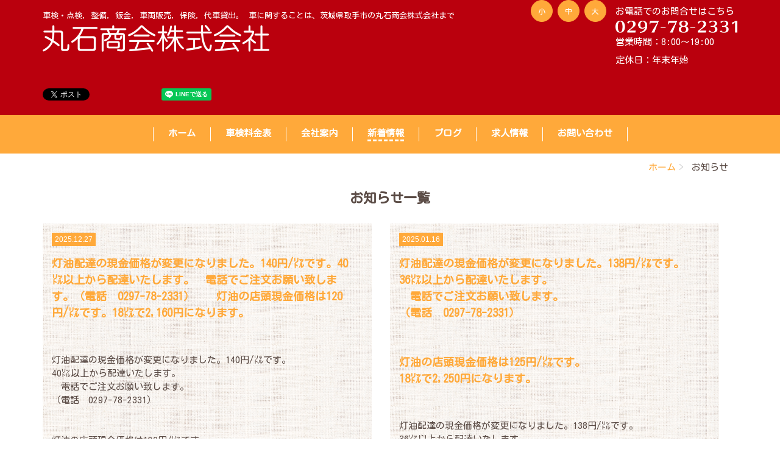

--- FILE ---
content_type: text/html; charset=UTF-8
request_url: https://www.maruishi-cars.com/topics/
body_size: 35176
content:
<!DOCTYPE html PUBLIC "-//W3C//DTD XHTML 1.0 Transitional//EN" "http://www.w3.org/TR/xhtml1/DTD/xhtml1-transitional.dtd">
<html xmlns="http://www.w3.org/1999/xhtml" xml:lang="ja" lang="ja">
<head><!-- Global site tag (gtag.js) - Google Analytics -->
<script async src="https://www.googletagmanager.com/gtag/js?id=UA-201449669-86"></script>
<script>
  window.dataLayer = window.dataLayer || [];
  function gtag(){dataLayer.push(arguments);}
  gtag('js', new Date());

  gtag('config', 'UA-201449669-86');
</script>

<meta name="viewport" content="width=device-width, initial-scale=1">
<meta http-equiv="Content-Type" content="text/html; charset=UTF-8" />
<meta http-equiv="Content-Script-Type" content="text/javascript" />
<meta http-equiv="Content-Style-Type" content="text/css" />
<meta http-equiv="Cache-Control" content="no-cache" />
<meta http-equiv="Pragma" content="no-cache" />
<meta name="robots" content="INDEX,FOLLOW" />
<title>新着情報｜丸石商会株式会社</title>
<meta name="description" content="丸石商会株式会社の新着情報です！
こちらでは、当社の最新情報を記載しています。
店舗からのご案内やお得なイベント情報やさまざまな取り組みをご紹介しております。" />
<meta name="keywords" content="" />


<!-- bootstrap CSS -->
<link rel="stylesheet" href="https://maxcdn.bootstrapcdn.com/bootstrap/3.3.6/css/bootstrap.min.css" integrity="sha384-1q8mTJOASx8j1Au+a5WDVnPi2lkFfwwEAa8hDDdjZlpLegxhjVME1fgjWPGmkzs7" crossorigin="anonymous">

<!-- bootstrap - jquery(1.9.1以上必要) -->
<script src="https://ajax.googleapis.com/ajax/libs/jquery/2.1.4/jquery.min.js"></script>
<script type="text/javascript">
$.noConflict();
</script>
<!-- bootstrap - js -->
<script src="https://maxcdn.bootstrapcdn.com/bootstrap/3.3.6/js/bootstrap.min.js" integrity="sha384-0mSbJDEHialfmuBBQP6A4Qrprq5OVfW37PRR3j5ELqxss1yVqOtnepnHVP9aJ7xS" crossorigin="anonymous"></script>

<script type="text/javascript" src="../_administrator/css/default/js/contents.js"></script>
<link type="text/css" rel="stylesheet" href="../_templates/newdesign/css/style.css" />
<link type="text/css" rel="stylesheet" href="../_administrator/css/default/contents_parts_2017.css" />
<link href="../_administrator/css/lightbox.css" rel="stylesheet" type="text/css" media="screen" />
<script type="text/javascript" src="../_administrator/js/slibs.js"></script>
<script type="text/javascript" src="https://design.secure-cms.net/host/script/script5.js" integrity="sha384-wDZXZOZYlKSTi1fcGV6n7FzLHcpOG8wkYBRAFCA5PMT56QIw/r7/iyVfGcRim7TA" crossorigin="anonymous"></script>
<script type="text/javascript">jQuery.noConflict();</script>
<script type="text/javascript" src="../_administrator/js/common.js"></script>
<link href="../_administrator/css/lightbox_2.css" rel="stylesheet" type="text/css" media="screen" />
<meta http-equiv="Content-Security-Policy" content="upgrade-insecure-requests">
<link href="../_administrator/css/default/alert.css" rel="stylesheet" type="text/css" />
<link href="../_administrator/css/index.php?from=login" rel="stylesheet" type="text/css" />
<script type="text/javascript" defer="defer" async="async" src="../_administrator/js/llibs.js"></script>
<link href="../_templates/_modules/topics/css/topics_list.css" rel="stylesheet" type="text/css" />
<link rel="shortcut icon" href="../favicon.ico?f=1766831415" type="image/vnd.microsoft.icon">
<link rel="icon" href="../favicon.ico?f=1766831415" type="image/vnd.microsoft.icon">
<link rel="alternate" type="application/rss+xml" title="お知らせ RSS 1.0" href="../topics/feed/rss10/" />

<script type="text/javascript" src="../_templates/newdesign/js/mainvisual.js"></script>
<script>get_cookie_banner_settings();</script>
<style>
a[href*="tel:"]{
    pointer-events:none!important;
    display:inline-block;
}
@media only screen and (max-width:767px){
    a[href*="tel:"]{
        pointer-events:initial!important;
        display:inline-block;
    }
}
</style>
<meta name="format-detection" content="telephone=no"><link href="/index.php?a=webfont" rel="stylesheet" type="text/css" />
</head>
<body id="bootstrap_template" class="column1">
<div id="wrapper">

<!-- ************************************************** id="header"  ************************************************** -->
    <div id="header">
        <div class="container_fluid  ">
        <div class="freeParts">
    <div class="box">
        <div class="boxTop">
            <div class="boxBottom">
                <div class=" clearfix">
<div class="left">
<div>
<p style="text-align: left;"></p>
<p style="text-align: left;"><span style="color: rgb(255, 255, 255);"><span style="font-size: 13px;">車検・点検, 整備, 鈑金, 車両販売, 保険, 代車貸出。</span> <span style="font-size: 13px;">車に関することは、茨城県取手市の丸石商会株式会社まで</span></span>  <a href="../"><br />
<img src="../images/home/logo.png" width="372" height="44" alt="" /> </a></p>
<p style="text-align: left;"><a href="../"><strong><span style="font-size: x-large;"><br type="_moz" />
</span></strong></a></p>
<p></p>
</div>
</div>
<div class="right clearfix">
<div class="right">
<div>
<p style="text-align: left;"><span style="color: rgb(255, 255, 255);">お電話でのお問合せはこちら</span><font size="5"><b><br />
</b></font><span style="color: rgb(255, 255, 255);"><a href="tel:0297782331" onclick="gtag('event', 'tap', {'event_category': 'toptel','event_label': 'tel','nonInteraction':' 1'});"><img src="../images/home/tel.png" width="200" height="20" alt="" /></a><br />
</span><span style="color: rgb(255, 255, 255);">営業時間：8:00～19:00<br />
定休日：年末年始</span></p>
</div>
</div>
<div class="right fontSize"><script type="text/javascript">
var orgFs = $(document.body).getStyle('font-size');
var xFs = get_cookie('cmsFontSize');
if( xFs=='NaN'||xFs=='') xFs=orgFs ;
var unitFs = '%';
if(orgFs.match('px') ) unitFs = 'px';
xFs = xFs.replace("px","")-0;
if(xFs==NaN) xFs = 100;
orgFs = orgFs.replace("px","")-0;
if(orgFs==NaN) orgFs = 100;
function lager(){ xFs *= 1.2; document.body.style.fontSize=xFs+unitFs;set_cookie('cmsFontSize',xFs); }
function smaller(){ xFs /= 1.2; document.body.style.fontSize=xFs+unitFs;set_cookie('cmsFontSize',xFs); }
function reset(){ xFs = orgFs; document.body.style.fontSize=xFs+unitFs;set_cookie('cmsFontSize',xFs); }
Event.observe(window,'load',function(){ document.body.style.fontSize=xFs+unitFs; });
</script>
<ul>
    <li class="small" onclick="smaller()">小</li>
    <li class="middle" onclick="reset()">中</li>
    <li class="large" onclick="lager()">大</li>
</ul>
</div>
</div>
</div>
<div style="height:24px;margin-top:10px;margin-bottom:20px;">
<div style="display:inline-block;"><a class="twitter-share-button" data-show-count="false" href="https://twitter.com/share?ref_src=twsrc%5Etfw" style="display:none">Tweet</a> <script async src="https://platform.twitter.com/widgets.js" charset="utf-8"></script></div>
<div style="display:inline-block;margin-left:5px;"><iframe allow="encrypted-media" allowtransparency="true" class="fb-iframe" frameborder="0" height="20" scrolling="no" src="" style="border:none;overflow:hidden" width="61"></iframe><script>jQuery('.fb-iframe').attr('src','https://www.facebook.com/plugins/share_button.php?href='+encodeURI(location.href)+'&layout=button&size=small&appId=313723312047325&width=61&height=20');</script></div>
<div style="display:inline-block;margin-left:5px;">
<div class="line-it-button" data-color="default" data-count="false" data-lang="ja" data-size="small" data-type="share-a" data-url="" data-ver="3" style="display: none;">&nbsp;</div>
<script>
jQuery('.line-it-button').attr('data-url',location.href);
</script><script src="https://d.line-scdn.net/r/web/social-plugin/js/thirdparty/loader.min.js" async="async" defer="defer"></script></div>
<div style="display:inline-block;margin-left:5px;"><a class="hatena-bookmark-button" data-hatena-bookmark-lang="ja" data-hatena-bookmark-layout="basic-label" href="https://b.hatena.ne.jp/entry/" title="このエントリーをはてなブックマークに追加"><img alt="このエントリーをはてなブックマークに追加" height="20" src="https://b.st-hatena.com/images/v4/public/entry-button/button-only@2x.png" style="border: none;" width="20" /></a> <script type="text/javascript" src="https://b.st-hatena.com/js/bookmark_button.js" charset="utf-8" async="async"></script></div>
</div>
<p></p>            </div>
        </div>
    </div>
</div>
<nav class="navbar navbar-fixed-top navbar-inverse navigation-main">
<div class="navbar-header">
<button type="button" class="navbar-toggle collapsed" data-toggle="collapse" data-target="#hearderNav10" aria-expanded="false">
<span class="icon-bar"></span>
<span class="icon-bar"></span>
<span class="icon-bar"></span>
</button>
</div>
<div class="collapse navbar-collapse" id="hearderNav10">
<ul class="nav navbar-nav"><li class="menu-level-0"><a class="menu  " href="../" target="_self">ホーム</a></li><li class="menu-level-0"><a class="menu  " href="../price/" target="_self">車検料金表</a></li><li class="menu-level-0"><a class="menu  " href="../company/" target="_self">会社案内</a></li><li class="menu-level-0"><a class="menu   menu-selected" href="../topics/" target="_self">新着情報</a></li><li class="menu-level-0"><a class="menu  " href="../blog/" target="_self">ブログ</a></li><li class="menu-level-0"><a class="menu  " href="../recruit/" target="_self">求人情報</a></li><li class="menu-level-0"><a class="menu  " href="../contact/" target="_self">お問い合わせ</a></li></ul></div><!-- /.navbar-collapse -->
</nav>
        </div>
    </div>
<!-- ************************************************** // id="header" ************************************************** -->

<!-- id="topicpath" -->
<div id="topicpath" class="container">
<ol class="breadcrumb"><li id="topicpathFirst"><a href="../">ホーム</a></li><li>お知らせ</li></ol></div>
<!-- // id="topicpath" -->

    <div id="upper" class="clearfix">
        <div class="container  ">
                </div>
    </div>

<!-- ************************************************** id="container" ************************************************** -->
<div id="container" class="container">

<!-- ************************************************** id="contents" ************************************************** -->
<div id="contents">

<div id="main" class="clearfix  ">
<div class="box topicsList">
    <h1><span>お知らせ</span>一覧</h1>
    <div class="topicsListBox">
                    <div class="topicDigestImgOFF">
                <div class="topicDigestText">
                    <p class="topicDate">2025.12.27</p>
                                            <h2><a href="../topics/2025/95218/" target="_self">灯油配達の現金価格が変更になりました。140円/㍑です。40㍑以上から配達いたします。　電話でご注文お願い致します。（電話　0297-78-2331）　　灯油の店頭現金価格は120円/㍑です。18㍑で2,160円になります。</a></h2>
                                        <p>
                                                    灯油配達の現金価格が変更になりました。140円/㍑です。<br />
40㍑以上から配達いたします。<br />
　電話でご注文お願い致します。<br />
（電話　0297-78-2331）<br />
　　<br />
<br />
灯油の店頭現金価格は120円/㍑です。<br />
18㍑で2,160円になります。                                            </p>
                </div>
                            </div>
            </div><div class="topicsListBox">
                    <div class="topicDigestImgOFF">
                <div class="topicDigestText">
                    <p class="topicDate">2025.01.16</p>
                                            <h2><a href="../topics/2025/95217/" target="_self">灯油配達の現金価格が変更になりました。138円/㍑です。<br />
36㍑以上から配達いたします。<br />
　電話でご注文お願い致します。<br />
（電話　0297-78-2331）<br />
　　<br />
<br />
灯油の店頭現金価格は125円/㍑です。<br />
18㍑で2,250円になります。</a></h2>
                                        <p>
                                                    灯油配達の現金価格が変更になりました。138円/㍑です。<br />
36㍑以上から配達いたします。<br />
　電話でご注文お願い致します。<br />
（電話　0297-78-2331）<br />
　　<br />
<br />
灯油の店頭現金価格は125円/㍑です。<br />
18㍑で2,250円になります。                                            </p>
                </div>
                            </div>
            </div><div class="topicsListBox">
                    <div class="topicDigestImgOFF">
                <div class="topicDigestText">
                    <p class="topicDate">2025.01.06</p>
                                            <h2><a href="../topics/2025/95216/" target="_self">灯油配達の現金価格が変更になりました。140円/㍑です。40㍑以上から配達いたします。　電話でご注文お願い致します。（電話　0297-78-2331）　　灯油の店頭現金価格は120円/㍑です。18㍑で2,160円になります。</a></h2>
                                        <p>
                                                    灯油配達の現金価格が変更になりました。135円/㍑です。<br />
36㍑以上から配達いたします。　電話でご注文お願い致します。<br />
（電話　0297-78-2331）<br />
　　<br />
<br />
灯油の店頭現金価格は120円/㍑です。<br />
18㍑で2,160円になります。<br />
                                            </p>
                </div>
                            </div>
            </div><div class="topicsListBox">
                    <div class="topicDigestImgOFF">
                <div class="topicDigestText">
                    <p class="topicDate">2025.01.06</p>
                                            <h2><a href="../topics/2025/95215/" target="_self">明けましておめでとうございます。<br />
今年もよろしくお願い致します。</a></h2>
                                        <p>
                                                    明けましておめでとうございます。<br />
今年もよろしくお願い致します。                                            </p>
                </div>
                            </div>
            </div><div class="topicsListBox">
                    <div class="topicDigestImgOFF">
                <div class="topicDigestText">
                    <p class="topicDate">2024.11.27</p>
                                            <h2><a href="../topics/2024/95214/" target="_self">灯油配達の現金価格が変更になりました。１３０円/㍑です。３６㍑以上から配達いたします。　電話でご注文お願い致します。☎0297-78-2331灯油の店頭現金価格は１１５円/㍑です。１８㍑で２０７０円になります。</a></h2>
                                        <p>
                                                    灯油配達の現金価格が変更になりました。１３０円/㍑です。３６㍑以上から配達いたします。　電話でご注文お願い致します。☎　0297-78-2331灯油の店頭現金価格は１１５円/㍑です。１８㍑で２０７０円になります。                                                                                                                                                    </p>
                </div>
                            </div>
            </div><div class="topicsListBox">
                    <div class="topicDigestImgOFF">
                <div class="topicDigestText">
                    <p class="topicDate">2024.10.18</p>
                                            <h2><a href="../topics/2024/95213/" target="_self">灯油配達価格　￥１２５／㍑　です。　３６リットル以上でご注文承ります。<br />
灯油の店頭販売価格は　￥１０９／㍑　です。</a></h2>
                                        <p>
                                                    灯油配達価格　￥１２５／㍑　です。　３６リットル以上でご注文承ります。<br />
灯油の店頭販売価格は　￥１０９／㍑　です。                                            </p>
                </div>
                            </div>
            </div><div class="topicsListBox">
                    <div class="topicDigestImgOFF">
                <div class="topicDigestText">
                    <p class="topicDate">2024.10.18</p>
                                            <h2><a href="../topics/2024/95212/" target="_self">灯油の配達価格　￥１２５／㍑　です。　３６リットル以上で承ります。<br />
灯油の店頭販売価格は　￥１０９／㍑　です。</a></h2>
                                        <p>
                                                    灯油配達価格　￥１２５／㍑　です。<br />
灯油の店頭販売価格は　￥１０９／㍑　です。                                            </p>
                </div>
                            </div>
            </div><div class="topicsListBox">
                    <div class="topicDigestImgOFF">
                <div class="topicDigestText">
                    <p class="topicDate">2023.12.27</p>
                                            <h2><a href="../topics/2023/95211/" target="_self">灯油配達の価格が変更になりました。１２７円/㍑です。<br />
<br />
灯油の店頭販売価格は１１１円/㍑です。<br />
１８㍑で１９９８円になります。</a></h2>
                                        <p>
                                                    灯油配達の価格が変更になりました。１２７円/㍑です。<br />
<br />
灯油の店頭販売価格は１１１円/㍑です。<br />
１８㍑で１９９８円になります。                                            </p>
                </div>
                            </div>
            </div><div class="topicsListBox">
                    <div class="topicDigestImgOFF">
                <div class="topicDigestText">
                    <p class="topicDate">2023.09.21</p>
                                            <h2><a href="../topics/2023/95210/" target="_self">灯油配達の価格は、１３２円/㍑です。<br />
<br />
灯油の店頭販売価格は１１６円/㍑です。<br />
１８㍑で２０８８円になります。</a></h2>
                                        <p>
                                                    灯油配達の価格は、１３２円/㍑です。<br />
<br />
灯油の店頭販売価格は１１６円/㍑です。<br />
１８㍑で２０８８円になります。                                            </p>
                </div>
                            </div>
            </div><div class="topicsListBox">
                    <div class="topicDigestImgOFF">
                <div class="topicDigestText">
                    <p class="topicDate">2023.01.11</p>
                                            <h2><a href="../topics/2023/95209/" target="_self">明けましておめでとうございます。<br />
本年も宜しくお願い致します。</a></h2>
                                        <p>
                                                                                                </p>
                </div>
                            </div>
            </div><div class="topicsListBox">
                    <div class="topicDigestImgOFF">
                <div class="topicDigestText">
                    <p class="topicDate">2022.10.28</p>
                                            <h2><a href="../topics/2022/95208/" target="_self">灯油配達の価格が変更になりました。１２３円/㍑です。<br />
<br />
灯油の店頭販売価格は１０７円/㍑です。<br />
１８㍑で１９２６円になります。</a></h2>
                                        <p>
                                                    灯油配達の価格が変更になりました。１２３円/㍑です。<br />
<br />
灯油の店頭販売価格は１０７円/㍑です。<br />
１８㍑で１９２６円になります。                                            </p>
                </div>
                            </div>
            </div><div class="topicsListBox">
                    <div class="topicDigestImgOFF">
                <div class="topicDigestText">
                    <p class="topicDate">2022.10.28</p>
                                            <h2><a href="../topics/2022/95207/" target="_self">灯油配達の価格が変更になりました。１２３円/㍑です。<br />
<br />
灯油の店頭販売価格は１０７円/㍑です。<br />
１８㍑で１９２６円になります。</a></h2>
                                        <p>
                                                    灯油配達の価格が変更になりました。１２３円/㍑です。<br />
<br />
灯油の店頭販売価格は１０７円/㍑です。<br />
１８㍑で１９２６円になります。                                            </p>
                </div>
                            </div>
            </div><div class="topicsListBox">
                    <div class="topicDigestImgOFF">
                <div class="topicDigestText">
                    <p class="topicDate">2022.10.17</p>
                                            <h2><a href="../topics/2022/95206/" target="_self">灯油配達の価格が変更になりました。１２３円/㍑です。<br />
<br />
灯油の店頭販売価格は１０７円/㍑です。<br />
１８㍑で１９２６円になります。</a></h2>
                                        <p>
                                                    灯油配達の価格が変更になりました。１２３円/㍑です。<br />
<br />
灯油の店頭販売価格は１０７円/㍑です。<br />
１８㍑で１９２６円になります。                                            </p>
                </div>
                            </div>
            </div><div class="topicsListBox">
                    <div class="topicDigestImgOFF">
                <div class="topicDigestText">
                    <p class="topicDate">2022.08.28</p>
                                            <h2><a href="../topics/2022/95205/" target="_self">灯油配達の価格が変更になりました。<br />
125円/ℓです。<br />
店頭価格は109円です。<br />
18ℓで1962円になります。</a></h2>
                                        <p>
                                                    灯油配達の価格が変更になりました。<br />
125円/ℓです。<br />
店頭価格は109円です。<br />
18ℓで1962円になります。                                            </p>
                </div>
                            </div>
            </div><div class="topicsListBox">
                    <div class="topicDigestImgOFF">
                <div class="topicDigestText">
                    <p class="topicDate">2022.02.25</p>
                                            <h2><a href="../topics/2022/95204/" target="_self">灯油配達の価格が変更になりました。１２７円/㍑です。<br />
<br />
灯油の店頭販売価格は１１１円/㍑です。<br />
１８㍑で１９９８円になります。<br />
</a></h2>
                                        <p>
                                                    灯油配達の価格が変更になりました。１２７円/㍑です。<br />
<br />
灯油の店頭販売価格は１１１円/㍑です。<br />
１８㍑で１９９８円になります。<br />
                                            </p>
                </div>
                            </div>
            </div><div class="topicsListBox">
                    <div class="topicDigestImgOFF">
                <div class="topicDigestText">
                    <p class="topicDate">2022.02.20</p>
                                            <h2><a href="../topics/2022/95203/" target="_self">灯油配達の価格が変更になりました。１２６円/㍑です。<br />
<br />
灯油の店頭販売価格は１１０円/㍑です。<br />
１８㍑で１９８０円になります。</a></h2>
                                        <p>
                                                    灯油配達の価格が変更になりました。１２６円/㍑です。<br />
<br />
灯油の店頭販売価格は１１０円/㍑です。<br />
１８㍑で１９８０円になります。                                            </p>
                </div>
                            </div>
            </div><div class="topicsListBox">
                    <div class="topicDigestImgOFF">
                <div class="topicDigestText">
                    <p class="topicDate">2022.01.23</p>
                                            <h2><a href="../topics/2022/95202/" target="_self">灯油配達の価格が変更になりました。124円/ℓです。<br />
店頭価格は108円/ℓです。18ℓで1944円になります。<br />
</a></h2>
                                        <p>
                                                    灯油配達の価格が変更になりました。124円/ℓです。<br />
店頭価格は108円/ℓです。18ℓで1944円になります。<br />
                                            </p>
                </div>
                            </div>
            </div><div class="topicsListBox">
                    <div class="topicDigestImgOFF">
                <div class="topicDigestText">
                    <p class="topicDate">2022.01.09</p>
                                            <h2><a href="../topics/2022/95201/" target="_self">灯油配達の価格が変更になりました。１２１円／ℓです。<br />
店頭価格は１８ℓで１８９０円です。</a></h2>
                                        <p>
                                                    灯油配達の価格が変更になりました。１２１円／ℓです。　店頭価格は１８ℓで１８９０円です。                                            </p>
                </div>
                            </div>
            </div><div class="topicsListBox">
                    <div class="topicDigestImgOFF">
                <div class="topicDigestText">
                    <p class="topicDate">2022.01.09</p>
                                            <h2><a href="../topics/2022/95200/" target="_self">灯油配達の価格が変更になりました。１２１円／ℓです。　店頭価格は１８ℓで１８９０円です。</a></h2>
                                        <p>
                                                    灯油配達の価格が変更になりました。１２１円／ℓです。　店頭価格は１８ℓで１８９０円です。                                            </p>
                </div>
                            </div>
            </div><div class="topicsListBox">
                    <div class="topicDigestImgOFF">
                <div class="topicDigestText">
                    <p class="topicDate">2021.12.17</p>
                                            <h2><a href="../topics/2021/95199/" target="_self">灯油配達価格　１１７円／ℓ　　店頭販売価格は　１０１円/ℓ</a></h2>
                                        <p>
                                                    現在の灯油の配達での価格は１リットル１１７円です。店頭では１０１円/ℓ　１８リットルで１８１８円です。                                            </p>
                </div>
                            </div>
            </div><div class="topicsListBox">
                    <div class="topicDigestImgOFF">
                <div class="topicDigestText">
                    <p class="topicDate">2021.10.28</p>
                                            <h2><a href="../topics/2021/95198/" target="_self">灯油配達の価格が変更になりました。灯油配達、1リットル120円（税込み）になります。</a></h2>
                                        <p>
                                                    原油価格の高騰で灯油の価格も値上がりしています。現在の灯油配達の価格は120円／リットル（税込み）です。                                            </p>
                </div>
                            </div>
            </div><div class="topicsListBox">
                    <div class="topicDigestImgOFF">
                <div class="topicDigestText">
                    <p class="topicDate">2021.10.13</p>
                                            <h2><a href="../topics/2021/95197/" target="_self">灯油配達の価格が変更になりました。本日からの配達灯油の価格は１リットル１１８円になります。</a></h2>
                                        <p>
                                                                                                </p>
                </div>
                            </div>
            </div><div class="topicsListBox">
                    <div class="topicDigestImgOFF">
                <div class="topicDigestText">
                    <p class="topicDate">2021.10.06</p>
                                            <h2><a href="../topics/2021/95196/" target="_self">灯油配達の価格が変更になりました。本日の配達灯油の価格は１リットル￥１１５円です。</a></h2>
                                        <p>
                                                                                                </p>
                </div>
                            </div>
            </div><div class="topicsListBox">
                    <div class="topicDigestImgOFF">
                <div class="topicDigestText">
                    <p class="topicDate">2021.10.03</p>
                                            <h2><a href="../topics/2021/95195/" target="_self">灯油配達の価格を変更しました。本日の灯油配達は￥１１３です。</a></h2>
                                        <p>
                                                                                                </p>
                </div>
                            </div>
            </div><div class="topicsListBox">
                    <div class="topicDigestImgOn clearfix">
                <div class="topicDigestText">
                    <p class="topicDate">2021.09.15</p>
                                            <h2><a href="../topics/2021/95194/" target="_self">丸石商会株式会社のホームページがオープンしました。</a></h2>
                                        <p>
                                            どうぞよろしくお願いいたします。                                        </p>
                </div>
                                <div class="topicDigestPhoto">
                                            <a href="../topics/2021/95194/" target="_self"><img src="../images/topics/20201201/HPOPEN.png" alt="丸石商会株式会社のホームページがオープンしました。" /></a>
                                    </div>
                            </div>
                </div>    <div class="pageLink">
        <ul class="clearfix">
            <li class="prevBu"><a href="../topics/2025/">&laquo;&nbsp;<span class="linkTxt">2025年</span></a></li>            <li class="mainBu"><a href="../topics/">最新一覧</a></li>
                    </ul>
    </div>
</div></div>

<div id="bottom" class="clearfix  ">
</div>

</div>
<!-- ************************************************** // id="contents" ************************************************** -->

<!-- ************************************************** id="side"  ************************************************** -->
<!-- ************************************************** // id="side" ************************************************** -->
</div><!-- //id="container" -->

<!-- ************************************************** // id="container" ************************************************** -->

<!-- ************************************************** id="opt" ************************************************** -->
<div id="opt" class="clearfix">
<div class="container">
<div class="row">
<div class="col-sm-4 col-xs-12">

<div id="opt1">
</div>

</div>
<div class="col-sm-4 col-xs-12">

<div id="opt2">
</div>

</div>
<div class="col-sm-4 col-xs-12">

<div id="opt3">
</div>
</div>
</div>
</div>
</div>
<!-- ************************************************** // id="opt" ************************************************** -->

    <div class="pageTop clearfix">
        <div class="container">
        <div class="row">
            <a href="#"><img src="../_templates/newdesign/images/common/icon_pagetop.png" alt="ページトップへ" /></a>
            </div>
        </div>
    </div>

<!-- ************************************************** id="footer" ************************************************** -->
<div id="footer" class="clearfix">
<div class="container  ">








<div class="naviBox footerNavi">
    <div class="box">
        <div class="boxTop">
            <div class="boxBottom navigation-footer">
                <ul class="clearfix"><!--
                    --><li>
                    <a class="menu" href="../" target="_self">ホーム</a></li><li>
                    <a class="menu" href="../contact/" target="_self">お問い合わせ</a></li><!--
                --></ul>
            </div>
        </div>
    </div>
</div></div>

<address>
<div class="container"><span>Copyright (C) 丸石商会株式会社 All Rights Reserved.</span></div>
</address>

</div>
<!-- ************************************************** // id="footer" ************************************************** -->

</div><!-- // id="wrapper" -->
<div id="published" style="display:none">&nbsp;</div></body>
</html>

--- FILE ---
content_type: text/html; charset=UTF-8
request_url: https://www.maruishi-cars.com/index.php?a=free_page/get_cookie_policy_setting/
body_size: 826
content:
[{"site_path":"","cms_rev_no":"-1","site_title":"\u4e38\u77f3\u5546\u4f1a\u682a\u5f0f\u4f1a\u793e","description":"","keyword":"","site_mail":"bdbd@bd.wakwak.com","copyright":"Copyright (C) \u4e38\u77f3\u5546\u4f1a\u682a\u5f0f\u4f1a\u793e All Rights Reserved.","cms_language":"ja","cookie_consent_popup_flag":"0","cookie_consent_message":"","site_close_image":"","site_close_message":"","site_auto_backup":"0","site_auto_backup_limit":"4","tellink":"0","site_jquery_ver":"","site_jqueryui_ver":"","site_bootstrap_ver":"","site_jquery_autoloading":"1","_path":"","rev_no":"-1","_title":"\u4e38\u77f3\u5546\u4f1a\u682a\u5f0f\u4f1a\u793e","ription":"","ord":"","_mail":"bdbd@bd.wakwak.com","right":"Copyright (C) \u4e38\u77f3\u5546\u4f1a\u682a\u5f0f\u4f1a\u793e All Rights Reserved.","language":"ja","ie_consent_popup_flag":"0","ie_consent_message":null,"_close_image":"","_close_message":"","_auto_backup":"0","_auto_backup_limit":"4","ink":"0","_jquery_ver":"","_jqueryui_ver":"","_bootstrap_ver":"","_jquery_autoloading":"1"}]

--- FILE ---
content_type: text/css
request_url: https://www.maruishi-cars.com/_templates/newdesign/css/layout.css
body_size: 32282
content:
@charset "utf-8";

/* ---------------------------------------------------------------------------------------- 
	文字サイズ
---------------------------------------------------------------------------------------- */
body {
	font-size: 15px;
}

/* ---------------------------------------------------------------------------------------- 
	ヘッダー
---------------------------------------------------------------------------------------- */
#header {
	position:relative;

	width: 100%;
	/*margin: 30px auto 0;*/
	background-color: #ba000d;
	}
	#header .container {
		margin-top:20px;
	}
	#header .container_fluid{
		margin-top:0px;
	}

/* -------------------------------------
 * メニューバー（全幅）
 * ---------------------------------- */
#header .container_fluid .box{
	margin-bottom:0px;
	}
	#header .container_fluid nav {
		width: 100%;
		border: none;
	}
	#header .container_fluid nav .navbar-collapse{
		border-radius:0;
		
		width: 100%;
		border: none;
	}

/* -------------------------------------
 * メニューバー（固定幅）
 * ---------------------------------- */
#header nav .container{
	margin-top:0;
}

@media (min-width: 768px) {
  .navbar-fixed-top {
    position: static;
    z-index: auto;
  }
}

/* D. デスクトップ */
@media (max-width: 1139px) {

	/* -------------------------------------
	 * ヘッダー：フリーパーツ
	 * ---------------------------------- */
	#header .container_fluid .freeParts:first-child {
		width: 100%;
	}
}
/* T. タブレット */
@media (max-width: 991px) {
	
	/* -------------------------------------
	 * ロゴ
	 * ---------------------------------- */
	#header .boxBottom .left {
		width: 100%;
		text-align: left;
	}
	/* -------------------------------------
	 * 文字サイズ設定
	 * ---------------------------------- */
	#header .boxBottom .right {
		width: 100%;
		padding-right: 3%;
		text-align: right;
	}
}
/* S. スマートフォン */
@media (max-width: 767px) {
	
	/* -------------------------------------
	 * 文字サイズ設定
	 * ---------------------------------- */
	#header .boxBottom .fontSize {
		display: none;
	}
	
	/* -------------------------------------
	 * メニューバー
	 * ---------------------------------- */
    .navbar-collapse {
        border-top-width: 0px;
    }
    #header .navbar-fixed-top .navbar-collapse {
      max-height: calc(100vh - 50px);
    }
	
	/* 追加記述 */
	#header .container_fluid nav .navbar-collapse {
		padding-bottom: 64px;
	}
	
}

/* ---------------------------------------------------------------------------------------- 
	ブロック
---------------------------------------------------------------------------------------- */
#upper {
	width: 100%;
	margin: 0;
	padding: 0;
	background: url(../images/common/asa_bg.png) repeat;
}
#main {
}
#opt {
	width: 100%;
	margin: 0;
	padding: 0;
}

/* ---------------------------------------------------------------------------------------- 
	フッター
---------------------------------------------------------------------------------------- */
#footer{
	margin: 0;
	padding: 0;
	background: url(../images/common/asa_bg.png) repeat;
}
#footer .container {
	width: 100%;
	margin: 0;
	padding: 0;
}
#footer .container > div {
	width: 1140px;
	margin-left: auto;
	margin-right: auto;
	padding: 0;
}
#footer address{
	margin-bottom:0px;
}

/* -------------------------------------
 * フッターリンク
 * ---------------------------------- */
#footer .container div.footerNavi {
	display: block;
	width: 100% !important;
	margin: 0 0 30px;
	padding: 0;
}
#footer .container .footerNavi .box {
	width: 1140px;
	margin: 0 auto;
	padding: 20px 0;
	text-align: right;
}
#footer .container .footerNavi ul {
	text-align: right;
    list-style: outside none none;
    margin-left: -5px;
	margin-bottom: 0;
    padding: 0;
}
#footer .container .footerNavi ul li {
    display: inline-block;
	height: auto;
	margin: 0;
    padding: 0 30px;
	line-height: 1em;
	}

	.footerNavi ul li a {
		font-size: 100%;
		line-height: 1em;
		text-decoration: none !important;
	}
	.footerNavi ul li a:hover {
		text-decoration: underline !important;
	}

/* D. デスクトップ */
@media (max-width: 1139px) {
	#footer .container {
		width: 100%;
		padding: 0;
	}
	#footer .container > div {
		width: 100%;
		padding: 0 3%;
	}
	#footer .container div.footerNavi {
		width: 100% !important;
		margin: 0 0 30px;
		padding: 0;
	}
	#footer .container div.footerNavi .box {
		width: 100%;
		text-align: right;
		padding: 15px 15px;
	}
	#footer .container div.footerNavi ul li {
		line-height: 1.5em;
		margin: 5px 0;
	}
}
/* T. タブレット */
@media (max-width: 991px) {
	#footer .container div.footerNavi {
		margin: 0 0 3%;
	}
	#footer .container div.footerNavi .box {
		width: 100%;
		text-align: right;
	}
}
/* S. スマートフォン */
@media (max-width: 767px) {
	.footerNavi {
		padding: 0;
	}

	#footer .container div.footerNavi ul {
		text-align: left;
		margin-bottom: -5px;
	}
	#footer .container div.footerNavi ul li {
		float: left;
		display: block;
		height: auto;
		margin: 0 5px 5px 0;
		line-height: 1em;
		
		border-radius: 5px;
		-webkit-border-radius: 5px;
		-moz-border-radius: 5px;
		}
	
		.footerNavi ul li a {
			display: block;
			padding: 15px 20px;
			font-size: 100%;
			line-height: 1em;
			text-decoration: none !important;
		}
		.footerNavi ul li a:hover {
			text-decoration: underline !important;
		}

}

/* -------------------------------------
 * フッター サイト内検索
 * ---------------------------------- */
#footer .siteSearch h2{
	display:none;
}

/* -------------------------------------
 * フッター 会社情報（フリーパーツ）
 * ---------------------------------- */
#footer .footer_company_info {
	float: left;
	display: block;
	
	width: auto;
	margin: 0 0 30px;
	padding: 15px 20px 0;
	
	border-radius: 10px;
	-webkit-border-radius: 10px;
	-moz-border-radius: 10px;
}
#footer .footer_company_info h3 {
	margin: 0;
	padding: 0;

	font-size: 133.33333%;
	text-align: left;
	border: none; }

	#footer .footer_company_info h3::after {
		display: none;
	}

#footer .footer_company_info p {
	height: auto;
	font-size: 113.33333%;
	padding: 15px 0 0;
	text-align: left;
}

/* T. タブレット */
@media (max-width: 991px) {

	#footer .footer_company_info {
		width: auto;
		margin: 0 0 30px;
	}
}
/* S. スマートフォン */
@media (max-width: 767px) {
	#footer .footer_company_info {
		width: 100%;
		margin: 3% 0 5%;
		padding: 3% 4% 0;
	}
	#footer .footer_company_info h3 {
		margin: 0;
		padding: 0;
	
		font-size: 133.33333%;
		text-align: left;
		border: none; }
	
		#footer .footer_company_info h3::after {
			display: none;
		}
	
	#footer .footer_company_info p {
		height: auto;
		font-size: 113.33333%;
		padding: 15px 0 0;
		text-align: left;
	}
}


/* -------------------------------------
 * ページの先頭へ
 * ---------------------------------- */
.pageTop{
	text-align:right;
}



/* ---------------------------------------------------------------------------------------- 
	Copyright
---------------------------------------------------------------------------------------- */
address{
	text-align:center;
	margin-bottom:0px;
}


/* ---------------------------------------------------------------------------------------- 
	サイドバー（column2.htm）
---------------------------------------------------------------------------------------- */


/* -------------------------------------
 * 枠
 * ---------------------------------- */
.column2 #side .box,
.column2 #side .sitemapParts,
.column2 #side .categoryIndex .sideBox{
	padding: 0 0 0;
	margin-bottom:8px;
}
.column2 #side .box h3{
	margin-top: 30px;
}


/* -------------------------------------
 * サイドメニュー
 * ---------------------------------- */
.column2 .sideNavi .box{
	padding:15px 0 0 !important;
}
.column2 .sideNavi ul{
	clear: left;
	display: inline;
	padding:0 0 30px !important;
	list-style-type: none;
}
.column2 .sideNavi .boxBottom > ul > li{
	clear: left;
	width: 100%;
	padding: 0 0 15px 0;
}
.column2 .sideNavi .boxBottom > ul > li a{
	display: list-item;
	padding: 3px 0 15px 30px;

	font-size: 101.06666%;
	font-weight: bold;
	line-height: 1em;
	background: url(../images/common/icon_navi.png) no-repeat 0px 0px;
	}
	.column2 .sideNavi .boxBottom > ul > li a:hover{
		text-decoration: none;
	}

.column2 .sideNavi .boxBottom > ul > li:last-child{
	border-bottom:0px;
}
.column2 .sideNavi .boxBottom > ul > li > ul li{
	padding: 15px 0 0 15px;
}
.column2 .sideNavi .boxBottom > ul > li > ul li a{
	display: list-item;
	padding: 0 0 15px 20px;

	font-size: 90%;
	line-height: 1em;
	background: url(../images/common/icon_navi_s.png) no-repeat 0 0;
	}
	.column2 .sideNavi .boxBottom > ul > li > ul li a:hover{
		text-decoration: none;
	}
.column2 .sideNavi .boxBottom > ul > li > ul li > ul li a{
	font-size: 90%;
	font-weight: normal;
}

/* 画像メニュー */
.column2 .sideNavi .boxBottom > ul > li a.imgNavi {
	list-style: none;
	margin: -15px 0 0 0;
	padding: 0;
}
.column2 .sideNavi .boxBottom > ul > li > ul > li a.imgNavi{
	list-style: none;
	margin: -15px 0 0 -15px;
	padding: 0;
}
.column2 .sideNavi .boxBottom > ul > li > ul > li > ul > li a.imgNavi {
	list-style: none;
	margin: -15px 0 0 -30px;
	padding: 0;
}


/* -------------------------------------
 * その他メニュー
 * ---------------------------------- */
#upper .naviBox .box,
#bottom .naviBox .box,
#opt .naviBox .box {
	padding:20px 0 0 !important;
}
#upper .naviBox ul,
#bottom .naviBox ul{
	box-sizing: border-box;
	/*float: left;*/
	display: block;
	padding: 0;
	list-style-type: none;
}
#upper .naviBox .boxBottom ul li,
#bottom .naviBox .boxBottom ul li{
	box-sizing: border-box;
	float: left;
	width: auto;
	padding: 0;
}
#upper .naviBox .boxBottom ul li a,
#bottom .naviBox .boxBottom ul li a,
#opt .naviBox .boxBottom ul li a {
	display: list-item;
	padding: 3px 30px 15px 30px;

	font-size: 101.06666%;
	font-weight: bold;
	line-height: 1em;
	background: url(../images/common/icon_navi.png) no-repeat 0px 0px;
	}
	#upper .naviBox .boxBottom ul li a:hover,
	#bottom .naviBox .boxBottom ul li a:hover,
	#opt .naviBox .boxBottom ul li a:hover{
		text-decoration: none;
	}
	#upper .naviBox .boxBottom ul li a.menu-selected,
	#bottom .naviBox .boxBottom ul li a.menu-selected,
	#opt .naviBox .boxBottom ul li a.menu-selected{
		text-decoration: none;
	}

#opt .naviBox .box {
	clear: left;
}
#opt .naviBox ul{
	clear: left;
	display: inline;
	padding:0px !important;
	list-style-type: none;
}
#opt .naviBox .boxBottom > ul > li{
	clear: left;
	width: 100%;
	padding: 0 0 15px 0;
}
#opt .naviBox .boxBottom > ul > li:last-child{
	border-bottom:0px;
}
#opt .naviBox .boxBottom > ul > li a{
	padding: 3px 0 15px 30px;
}
#opt .naviBox .boxBottom > ul > li > ul li{
	padding: 15px 0 0 15px;
}
#opt .naviBox .boxBottom > ul > li > ul li a{
	display: list-item;
	padding: 0 0 15px 20px;

	font-size: 90%;
	line-height: 1em;
	background: url(../images/common/icon_navi_s.png) no-repeat 0px 0px;
	}
	#opt .naviBox .boxBottom > ul > li > ul li a:hover{
		text-decoration: none;
	}


/* 画像メニュー */
#upper .naviBox .boxBottom > ul > li a.imgNavi,
#bottom .naviBox .boxBottom > ul > li a.imgNavi,
#opt .naviBox .boxBottom > ul > li a.imgNavi{
	list-style: none;
	margin: 0;
	padding: 0;
}
#opt .naviBox .boxBottom > ul > li > ul > li a.imgNavi{
	list-style: none;
	margin: -15px 0 0 -15px;
	padding: 0;
}
#opt .naviBox .boxBottom > ul > li > ul > li > ul > li a.imgNavi {
	list-style: none;
	margin: -15px 0 0 -30px;
	padding: 0;
}



/* T. タブレット */
@media (max-width: 991px) {
	#upper .naviBox .boxBottom > ul > li,
	#bottom .naviBox .boxBottom > ul > li{
		width: 33.3333%;
	}
	#opt .naviBox .boxBottom > ul > li{
		width: 100%;
	}
}
/* S. スマートフォン */
@media (max-width: 767px) {
	#upper .naviBox .boxBottom > ul > li,
	#bottom .naviBox .boxBottom > ul > li{
		width: 50%;
	}
	#opt .naviBox .boxBottom > ul > li{
		width: 100%;
	}
	#upper .naviBox .boxBottom > ul > li a.imgNavi img,
	#bottom .naviBox .boxBottom > ul > li a.imgNavi img,
	#opt .naviBox .boxBottom > ul > li a.imgNavi img{
		width: 100%;
	}
}





/* ---------------------------------------------------------------------------------------- 
	共通
---------------------------------------------------------------------------------------- */
p, li, dt, dd, th, td {
	line-height: 2em;
}

/* -------------------------------------
 * モバイルアクセス時の表示切替ボタン
 * ---------------------------------- */
#cmsMobileButton{
	display:none;
}

/* -------------------------------------
 * ページリンク
 * ---------------------------------- */
.pageLink {
	clear: both;
	width: 100%;
	margin: 15px 0;
	text-align: center;
}
.pageLink ul {
	margin: 0;
	padding-left:0px;
}
.pageLink li {
    display: inline-block;
    padding-left: 8px;
    padding-right: 8px;
	line-height:1em;
}
.pageLink li.prevBu {
	border-right: 1px solid #ccc;
}
.pageLink li.nextBu {
	border-left: 1px solid #ccc;
}
.eventDay .pageLink, .eventArticle .pageLink {
    text-align: center !important;
}

/* T. タブレット */
@media (max-width: 991px) {
}
/* S. スマートフォン */
@media screen and (max-width: 767px) {
	.pageLink li {
	    padding-left: 4px;
	    padding-right: 4px;
	}
}


/* -------------------------------------
 * ぱんくずリスト
 * ---------------------------------- */
.breadcrumb{
	display: block;
	background:none;
	margin-bottom:0;
	text-align:right;
}
.breadcrumb > li + li::before{
    content: " > ";
}
/* S. スマートフォン */
@media screen and (max-width: 767px) {
	.breadcrumb{
		display: none;
	}
}

/* ---------------------------------------------------------------------------------------- 
	table
---------------------------------------------------------------------------------------- */
table {
	width: 100%;
	max-width: 100%;
    min-width: 100%;
}
table th {
	font-weight: normal;
}

/* ---------------------------------------------------------------------------------------- 
	ボタン
---------------------------------------------------------------------------------------- */
.albumList .pageLink > ul > li > a,
.parts_other_bupageTopBox a,
.parts_other_buPrintBox a,
.returnBu a,
a.returnBu,
input[type="submit"],
.pageMore a {
	box-sizing: border-box;
	display: inline-block;
	margin: 0 32px;
	padding: 6px 30px;
	font-size: 93.33333%;
	line-height: 1em;
	background-image: none;
	border-radius: 15px;
	text-decoration: none;
}
.parts_other_bupageTopBox,
.parts_other_buPrintBox {
	text-align: center;
}

.pageMore a {
	margin: 0;
}

@media screen and (max-width: 767px) {
	
	.albumList .pageLink > ul > li > a,
	.parts_other_bupageTopBox a,
	.parts_other_buPrintBox a,
	.returnBu a,
	a.returnBu,
	input[type="submit"],
	.pageMore a {
		margin: 0 16px;
	}
	
}


/* -------------------------------------
 * ボタン
 * ---------------------------------- */
.btn_link_page {
	width: 100%;
	margin: 40px auto 40px;
	padding: 0;
	text-align: center;
}
.btn_link_page > p {
	display: inline-block;
	width: auto;
	margin: 0;
	padding: 5px;
	border-radius: 8px;
}
.btn_link_page > p > a {
	display: inline-block;
	width: auto;
	margin: 0;
	padding: 20px 60px;
	border-radius: 5px;
	
	font-size: 146.66666%;
	font-weight: bold;
	text-align: center;
	line-height: 1em;
	color: #fff; }

	.btn_link_page > p > a:hover {
		text-decoration: none;
	}

/* S. スマートフォン */
@media (max-width: 767px) {

	/* -------------------------------------
	 * ボタン
	 * ---------------------------------- */
	.btn_link_page {
		margin: 4% auto;
	}
	.btn_link_page > p > a {
		padding: 3% 4%;
		line-height: 1.25em;
		}
}



/* ---------------------------------------------------------------------------------------- 
	モジュール
---------------------------------------------------------------------------------------- */

/* -------------------------------------
 * トピックス
 * ---------------------------------- */
.topicsListBox{
	margin-bottom:30px;
}

/* 日付 */
.topicDate {
    font-size: 86.66666%;
    margin-bottom: 0;
    text-align: right;
	margin-top:5px;
}
.topicsArticleBox .topicsArticleBody{
	margin-top:15px;
}
.topicsArticleBox .topicDate {
	font-size: 100%;
	font-weight: bold;
	text-align: center;
	margin: 30px 0 10px;
}

/* 記事タイトル */
.topicsArticleBox h2 {
	margin-top: 0;
	text-align: center;
}

.topicsListBox,
.topicsDigestBox {
	box-sizing: border-box;
	
	float: left;
	width: 50%;
	
	padding-right: 30px;
}
.topicsDigestBox {
	width: 33.3333%;
}

.topicsListBox:last-child, 
.topicsDigestBox:last-child {
	padding-right: 0px;
}
.topicsListBox div.topicDigestImgOn,
.topicsListBox div.topicDigestImgOFF,
.topicsDigestBox div.topicDigestImgOn,
.topicsDigestBox div.topicDigestImgOFF {
	box-sizing: border-box;
	margin: 0;
	padding: 0 15px 15px 0;
	background: #fff url(../images/common/h4_bg.png) repeat;
	}
	#upper .topicsListBox div.topicDigestImgOn,
	#upper .topicsListBox div.topicDigestImgOFF,
	#upper .topicsDigestBox div.topicDigestImgOn,
	#upper .topicsDigestBox div.topicDigestImgOFF {
		background: #fff;
	}

.topicsListBox .topicDigestText,
.topicsDigestBox .topicDigestText {
	margin: 0;
	padding: 0;
}
.topicsListBox .topicDigestPhoto,
.topicsDigestBox .topicDigestPhoto {
	width: 100%;
	padding: 15px 0 0 15px;
}
.topicsListBox .topicDigestImgOn .topicDigestPhoto,
.topicsDigestBox .topicDigestImgOn .topicDigestPhoto {
	max-width:100%;
	width: 100%;
}
.topicsListBox .topicDigestImgOn .topicDigestPhoto img,
.topicsDigestBox .topicDigestImgOn .topicDigestPhoto img {
	width: 100%;
}
.topicsListBox .topicDigestText .topicDate,
.topicsDigestBox .topicDigestText .topicDate {
	float: left;
	display: block;
	width: auto;
	margin: 15px 0 0 15px;
	padding: 2px 5px;
	
	font-family:"ヒラギノ角ゴ Pro W3", "Hiragino Kaku Gothic Pro", "メイリオ", Meiryo, Osaka, "ＭＳ Ｐゴシック", "MS PGothic", sans-serif;
	font-size: 80%;
}
.topicsListBox .topicDigestText .topicLink,
.topicsDigestBox .topicDigestText .topicLink {
	border: none;
}
.topicsListBox .topicDigestText h2,
.topicsDigestBox .topicDigestText h3 {
	clear: both;
	width: 100%;
	padding: 15px 15px 0;
	
	font-size: 120%;
	font-weight: bold;
	line-height: 1.5em;
	
	text-align: left;
}
.topicsListBox .topicDigestText h2::after,
.topicsDigestBox .topicDigestText h3::after {
	margin: 0;
	padding: 0;
	background: none;
}
.topicsListBox .topicDigestText p,
.topicsDigestBox .topicDigestText p {
	clear: both;
	width: 100%;
	padding: 10px 15px 0;
	
	font-size: 100%;
	line-height: 1.5em;
	
	background: none;
}
.topicDigestLink {
	clear: both;
	padding-top: 30px;
	padding-bottom: 30px;
	text-align: center;
}
.topicDigestLink a {
    padding:6px 30px;
	border-radius: 15px;
    cursor:pointer;
	
	font-size: 100%;
	line-height: 1em;
}
.topicDigestLink a:hover {
	text-decoration: none;
}

#side .topicsDigestBox,
[id^="opt"] .topicsDigestBox {
	box-sizing: border-box;
	
	float: left;
	width: 100%;
	
	margin-bottom: 30px;
	padding: 0;
}

#side .topicsDigestBox .topicDigestText h4,
[id^="opt"] .topicsDigestBox .topicDigestText h4 {
	clear: both;
	width: 100%;
	padding: 15px 15px 0;
	
	background: none;
	
	font-size: 120%;
	font-weight: bold;
	line-height: 1.5em;
	
	text-align: left;
}
#side .topicsDigestBox .topicDigestText h4::after,
[id^="opt"] .topicsDigestBox .topicDigestText h4::after {
	margin: 0;
	padding: 0;
}
#side .topicDigestLink {
	padding-top: 0;
}
/* T. タブレット */
@media (max-width: 991px) {
	.topicsListBox,
	.topicsDigestBox {
		width: 100%;
		padding: 0 0 5%;
	}
}

/* S. スマートフォン */
@media (max-width: 767px) {
	.topicsListBox,
	.topicsDigestBox {
		width: 100%;
		padding: 0 0 5%;
	}
}

/* T. タブレット以上 */
@media (min-width: 768px) {
	#upper .topicsDigest .boxBottom,
  #bottom .topicsDigest .boxBottom {
		display: flex;
    flex-wrap: wrap;
    margin-left: -15px;
    margin-right: -15px;
	}
  #upper .topicsDigest .boxBottom > h2,
  #upper .topicsDigest .boxBottom > .topicDigestLink,
  #bottom .topicsDigest .boxBottom > h2,
  #bottom .topicsDigest .boxBottom > .topicDigestLink {
    width: 100%;
  }
  #upper .topicsDigestBox,
  #bottom .topicsDigestBox {
    float: none;
    padding: 0 15px;
    margin-bottom: 30px;
  }
  #upper .topicsDigestBox [class*="topicDigestImg"],
  #bottom .topicsDigestBox [class*="topicDigestImg"] {
    height: 100%;
  }
}


/* -------------------------------------
 * ブログ
 * ---------------------------------- */

.blogRecentList, .blogCategoryList {
	box-sizing: border-box;
	margin: 0;
	padding: 10px 15px;
	line-height: 1.25em;
}
#side .blogRecentList, #side .blogCategoryList {
	padding: 10px 0;
}
.blogRecentLink{
	padding-top: 0;
	padding-bottom: 30px;
	text-align:center;
}
.blogRecentLink a{
	display: inline-block;

    margin-top: 15px;
	padding:6px 30px;
	border-radius: 15px;
    cursor:pointer;
	
	font-size: 100%;
	text-align: center;
	line-height: 1em;
}
.blogRecentLink a:hover {
	text-decoration: none;
}

.blogEntryList,
.blogIndividualBox,
.blogMonthlArchivesList,
.blogCategoryArchivesList {
	margin-bottom: 30px;
}

/* 日付 */
.blogSearchList p.topicDate,
.blogEntryList p.topicDate,
.blogIndividualBox p.topicDate,
.blogMonthlArchivesList p.topicDate,
.blogCategoryArchivesList p.topicDate {
	font-size: 100%;
	font-weight: bold;
	text-align: center;
	margin: 30px 0 10px;
}

/* 記事タイトル */
.blogEntry h2 {
	text-align:center;
}

.blogSearchList h3,
.blogMonthlArchivesList h3,
.blogCategoryArchivesList h3 {
	margin-top: 0;
	text-align: left;
}
	.blogSearchList h3::after,
	.blogMonthlArchivesList h3::after,
	.blogCategoryArchivesList h3::after {
		margin-left: 0;
	}


/* 記事本文 */
.blogEntryBody p{
	line-height:180%;
}

/* 続きを読む */
.pageMore {
	padding-top: 0;
	text-align: right;
}

/* 記事情報・記事カテゴリー */
.entryFooter ul{
	margin-bottom: 30px;
}
.entryFooter ul{
	margin-top: 30px;
	padding-bottom: 30px;
	padding:10px;
	background: #fff url(../images/common/h4_bg.png) repeat;
}
.entryCategory{
	margin-top: 15px;
}
.entryCategory ul{
	padding-top:10px;
	padding-left:0px;
}
.entryCategory > b{
	display:inline-block;
	padding-top:10px;
    padding-left: 8px;
}

.entryFooter ul li,
.entryCategory ul li{
    display: inline-block;
    padding-left: 8px;
    padding-right: 8px;
	line-height:1em;
}
.entryFooter ul li:last-child,
.entryCategory ul li:last-child {
	border-right: 0px;
}
.entryFooter ul li a,
.entryCategory ul li a {
	font-weight: bold;
}

/* トラックバック欄/コメント欄 */
.blogTrackbacksName li,
.blogCommentsName li {
    display: inline-block;
    padding-left: 8px;
    padding-right: 8px;
	line-height:1em;
}
.blogTrackbacksName li:last-child,
.blogCommentsName li:last-child {
	border-right: 0px;
}

/* コメントフォーム */
.blogCommentsName ul{
	padding-top: 10px;
	padding-bottom: 10px;
	padding-left: 0px;
	margin: 0 0 15px;
}

.blogArchiveList dl{
	margin-bottom:5px;
}
.blogArchiveList dl dt{
	font-weight: bold;
	font-size: 100%;
}
.blogArchiveList dl dd{
	font-weight: bold;
	font-size: 101.06666%;
}

/* T. タブレット */
@media (max-width: 991px) {
}

/* S. スマートフォン以外 */
@media (min-width: 768px) {
	.blogArchiveList dl dt{
		float:left;
		clear:left;
		padding-right: 10px;
	}
}

/* -------------------------------------
	ブログ内検索・サイト内検索
 * ---------------------------------- */
.blogSearch form,
.siteSearch form{
    border-collapse: separate;
    position: relative;
}
.blogSearchTextBu {
	padding: 6px 30px !important;
	line-height: 1em !important;
	font-size: 100% !important;
}

/* -------------------------------------
 * 一覧
 * ---------------------------------- */
.albumIndex ul,
.topicsIndex ul,
.blogRecent ul,
.blogMonthly ul,
.blogCategoryList ul,
.blogFeed ul{
	list-style: url(../images/common/slink.png) disc inside;
	padding-left: 0;
}

.topicsIndex ul,
.blogRecent ul,
.blogMonthly ul,
.blogCategoryList ul,
.blogFeed ul{
	background: #fff;
	padding: 15px;
}
.blogRecent ul {
	margin-bottom: 0;
	padding: 0;
}

.blogRecent ul li,
.blogMonthly ul li,
.blogCategoryList ul li,
.blogFeed ul li{
	padding-top: 10px;
	padding-bottom: 10px;
	line-height: 1.5em;
}
.blogCategoryList ul li > ul li {
	padding-top: 10px;
	padding-bottom: 0;
	border: none;
}


/* -------------------------------------
 * カレンダー
 * ---------------------------------- */
table.calendar {
	width: 100%;
	margin: 5px 0;
}
table.calendar th {
	text-align: center;
	font-weight: normal;
	padding:4px;
}
table.calendar th span{
	padding-left:10px;
	padding-right:10px;
}
table.calendar td {
	text-align:center;
	padding-left:0;
	padding-right:0;
	padding-top:8px;
	padding-bottom:8px;
}
table.calendar tr.week-label td {
	font-size:80%;
	padding-left:0;
	padding-right:0;
	padding-top:4px;
	padding-bottom:4px;
}
table.calendar tr td.hol a {
	font-weight:bold;
	text-decoration:underline;
}


/* -------------------------------------
 * イベント
 * ---------------------------------- */
table.eventList .data{
	white-space:nowrap;
	text-align:right;
}
table.eventList td ul{
	list-style:outside none none;
	padding-left: 0;
}
.eventDetail th {
	border-bottom: none;
}
.eventDetail th a {
	font-size: 101.06666%;
}
.eventDetail td .eventDiscription {
	min-width: 30%;
}
.eventArticle .eventDate {
	font-size: 100%;
	text-align: center;
}
.eventArticle h2 {
	margin-top: 15px;
	text-align: center;
}

/* -------------------------------------
 * アルバム
 * ---------------------------------- */
.albumListComment,
.album > div > div > p {
	padding: 15px;
	margin-bottom: 15px;
}
.albumIndex {
	box-sizing: border-box;
	
	width: 100%;
	
	margin: 0;
	padding: 0;
}
.albumIndex .mainBox {
	box-sizing: border-box;
	width: 100%;
	margin: 30px 0 0 0;
}
.albumIndex .mainBox h2 {
	margin-top: 0;
}
.albumIndexBox ul {
	display: block;
	width: 100%;
	margin: 0;
	padding: 0;
}
.albumIndexBox ul li {
	box-sizing: border-box;
	width: 49%;
	margin: 0 2% 2% 0;
	padding: 15px;
	list-style: url(../images/common/slink.png) disc inside;
}
.albumIndexBox ul li:nth-of-type(even),
.albumIndexBox ul li:last-child {
	margin-right: 0;
}
#header .albumIndexBox ul li, 
#upper .albumIndexBox ul li, 
#main .albumIndexBox ul li, 
#bottom .albumIndexBox ul li {
	float: left;
}


#opt .albumIndex h3 {
	margin-top: 30px;
}
#opt .albumIndexBox ul {
	width: 100%;
	margin: 0;
	padding: 15px;
	border: none;
	box-shadow: none;
}
#opt .albumIndexBox ul li,
#side .albumIndexBox ul li {
	width: 100%;
	margin: 0;
	padding: 0;
	border: none;
	box-shadow: none;
}

.albumListBox {
	box-sizing: border-box;
	float: left;
	width: 100%;
	margin: 0 0 30px 0;
}

.albumListBox .albumPhoto,
.albumListBox .albumText{
	 float: left !important;
}
.albumListBox .albumPhoto{
	margin-right:15px;
}
.albumListBox .albumText h4{
	background: none;
}
.albumListBox .albumPhoto img {
	max-width:100% !important;
}

.albumListBox .buAlbum {
	background: #fff url(../images/common/h4_bg.png) repeat;
	padding: 10px 10px;
	text-align: center;
}
.albumListBox .buAlbum a {
	font-weight: bold;
}

/* T. タブレット */
@media (max-width: 991px) {

	.albumIndexBox ul li {
		width: 100%;
		margin: 0 0 2% 0;
	}
}
/* S. スマートフォン */
@media (max-width: 767px) {
	.albumIndex {
		width: 100%;
	}
}

/* -------------------------------------
 * Google Map
 * ---------------------------------- */
#googlemap-comment {
	padding-bottom: 30px;
}

/* -------------------------------------
 * サイトマップ
 * ---------------------------------- */
#tree ul li {
	font-size: 113.33333%;
	line-heigh: 1em;
	padding-top: 15px;
/*	list-style: url(../images/common/icon_navi_s.png) disc inside;*/
}

#tree ul {
	list-style: none;
}
#tree li {
	font-size: 113.33333%;
	font-weight: bold;
	line-heigh: 1em;
	padding-top: 8px;
	list-style: none;
}
#tree > ul > li > ul li {
	list-style: url(../images/common/icon_navi_s.png) disc inside;
	font-size: 93.33333%;
}


#footer .sitemapParts {
	margin-top: 30px;
	margin-left: -30px;
}
#footer .sitemapParts ul {
	list-style: none;
	padding-left: 0;
}
#footer .sitemapParts > ul > li {
	list-style: none;
}
#footer .sitemapParts li {
	font-size: 100%;
	line-heigh: 1em;
	padding-top: 8px;
	list-style: url(../images/common/icon_navi_s.png) disc inside;
}
#footer .sitemapParts > ul > li > ul > li a {
	font-size: 113.33333%;
}
#footer .sitemapParts > ul > li > ul > li > ul > li a {
	font-size: 113.33333%;
}

/* -------------------------------------
 * メールフォーム
 * ---------------------------------- */
.mailform-table{
	margin:0;
}

/* SIDE */
#opt #mailform_form table th,
#opt form table th, 
#side #mailform_form table th,
#side form table th {
	width: 100%;
	display:block;
	white-space:normal;
	border-top:1px solid #A5887B;
	border-bottom:0px;
	border-left:1px solid #A5887B;
	border-right:1px solid #A5887B;
}
#opt #mailform_form table td,
#opt form table td, 
#side #mailform_form table td,
#side form table td {
	width: 100%;
	display:block;
	white-space:normal;
	border-top:0px;
	border-bottom:0px;
	border-left:1px solid #A5887B;
	border-right:1px solid #A5887B;
}
#opt #mailform_form table,
#opt form table, 
#side #mailform_form table,
#side form table{
	border-bottom:1px solid #A5887B;
}

@media (min-width: 992px) {
	.blogCommentPostBox table th,
	#mailform_form table th,
	form table th {
		width: 20%;
		white-space:nowrap;
		border-top:1px solid #A5887B;
		border-bottom:1px solid #A5887B;
		border-left:1px solid #A5887B;
		border-right:0px;
	}
	.blogCommentPostBox table td,
	#mailform_form table td,
	form table td {
		width: 80%;
		border-top:0px
		border-top:1px solid #A5887B;
		border-bottom:1px solid #A5887B;
		border-right:1px solid #A5887B;
		border-left:0px;
	}
}
@media (max-width: 991px) {
	.blogCommentPostBox table th,
	#mailform_form table th,
	form table th {
		width: 100%;
		display:block;
		white-space:normal;
		border-top:1px solid #A5887B;
		border-bottom:0px;
		border-left:1px solid #A5887B;
		border-right:1px solid #A5887B;
	}
	.blogCommentPostBox table td,
	#mailform_form table td,
	form table td {
		width: 100%;
		display:block;
		white-space:normal;
		border-top:0px;
		border-bottom:0px;
		border-left:1px solid #A5887B;
		border-right:1px solid #A5887B;
	}
	.blogCommentPostBox table,
	#mailform_form table,
	form table{
		border-bottom:1px solid #A5887B;
	}

	div[class^="parts_tabel_type"],
	div[class^="parts_tabel_type"] table,
	div[class^="parts_tabel_type"] table th,
	div[class^="parts_tabel_type"] table td{
		width: auto;
		min-width: 0;
		white-space: normal;
	}
}



/* -------------------------------------
 * 検索
 * ---------------------------------- */
.searchLink {
	text-align: center;
}

/* D. デスクトップ */
@media (max-width: 1199px) {
}
/* T. タブレット */
@media (max-width: 991px) {
}
/* S. スマートフォン */
@media (max-width: 767px) {
}


--- FILE ---
content_type: text/css
request_url: https://www.maruishi-cars.com/_templates/newdesign/css/base.css
body_size: 18287
content:
@charset "utf-8";

body{
	font-family: Roboto, "游ゴシック", "Yu Gothic", "游ゴシック体", "YuGothic", "ヒラギノ角ゴ Pro W3", "Hiragino Kaku Gothic Pro", "Meiryo UI", "メイリオ", Meiryo, "ＭＳ Ｐゴシック", "MS PGothic", sans-serif;
}

/* ---------------------------------------------------------------------------------------- 
	ヘッダー
---------------------------------------------------------------------------------------- */

/* -------------------------------------
 * 写真背景ヘッダー（フリーパーツ）
 * ---------------------------------- */
#header .container_fluid .bg_header_image {
	position:relative;
	text-align:center;
	width: 100%;
	background: none;
}
#header .container_fluid .bg_header_image img {
	width: 100%;
}
#header .container_fluid div.bg_header_content {
	position: absolute;
	bottom: 0;
	left: calc(50% - 190px);
	
	width: 380px;
	margin: 0;
	padding: 30px auto;
	text-align:center;
	background-color: rgba(255,255,255,0.7);
}
#header .container_fluid div.bg_header_content h1 {
	box-sizing: border-box;
	width: 90%;
	min-height: 90%;
	margin: 5%;
	padding-top: calc(50% - 140px);
	padding-bottom: calc(50% - 140px);
	padding-left: 5%;
	padding-right: 5%;

	text-align: center;
	vertical-align: middle;
	
	font-family: "ＭＳ Ｐ明朝", "MS PMincho", "ヒラギノ明朝 Pro W3", "Hiragino Mincho Pro", serif;
	font-size: 28px;
	line-height: 2em;
}

/* -------------------------------------
 * アッパー部キャッチコピー（フリーパーツ）
 * ---------------------------------- */
.header_info_wrap {
	margin: 0;
	padding: 0 0 30px;
	background: url(../images/common/asa_bg.png) repeat;
}
.header_info_wrap .header_info {
	width: 1140px;
	margin: 0 auto;
	padding: 0;
	background: none;
}
.header_info_wrap .header_info .left {
	float: left;
	width: 50%;
	margin: 0;
	padding: 0 0 30px;
	font-size: 100%;
	line-height: 1.5em;
}
.header_info_wrap .header_info .right {
	float: right;
	width: 50%;
	margin: 0;
	padding: 0 0 30px 30px;
	font-size: 100%;
	line-height: 1.5em;
}
.header_info_wrap .header_info p {
	margin: 0;
	padding: 0 0 15px;
	font-size: 113.33333%;
	line-height: 1.75em;
}
.header_info_wrap .header_info p:last-child {
	padding-bottom: 0;
}
.header_info_wrap .header_info .img {
	margin: 0;
	padding: 20px;
	background: #fff;

	box-shadow:1px 1px 4px 0px rgba(0,0,0,0.5);
	-moz-box-shadow:1px 1px 4px 0px rgba(0,0,0,0.5);
	-webkit-box-shadow:1px 1px 4px 0px rgba(0,0,0,0.5);
}
.header_info_wrap .header_info .img p {
	width: 100%;
	font-size: 86.66666%;
	padding: 15px 0;
}



/* D. デスクトップ */
@media (max-width: 1139px) {
	/* -------------------------------------
	 * ヘッダーロゴ・説明
	 * ---------------------------------- */
	#header #logo, #header #siteDesc {
		margin-left: 15px;
	}

	/* -------------------------------------
	 * ヘッダ部コピー（フリーパーツ）
	 * ---------------------------------- */
	.header_info_wrap {
		padding: 0;
	}
	.header_info_wrap .header_info {
		width: 100%;
		margin: 0;
		padding: 0 3%;
	}
}

/* S. スマートフォン */
@media (max-width: 767px) {
	
	/* -------------------------------------
	 * ヘッダーロゴ・説明
	 * ---------------------------------- */
	#header #logo, #header #siteDesc {
		margin-left: 5%;
		margin-right: 5%;
	}

	/* -------------------------------------
	 * 写真背景ヘッダー（フリーパーツ）
	 * ---------------------------------- */
	#header .container_fluid div.bg_header_content{
		top: 0;
		left: 0;
		position:relative;
		width: 100%;
		margin: 0;
		padding: 3%;
		background: url(../images/common/asa_bg.png) repeat;
	}
	#header .container_fluid div.bg_header_content h1 {
		width: 90%;
		font-size: 166.66666%;
		margin: -10% auto 0;
		padding: 10%;
		text-align: center;
		background: #fff;
		opacity: 0.8;
	}
	
	/* -------------------------------------
	 * ヘッダ部コピー（フリーパーツ）
	 * ---------------------------------- */
	#header .header_info_wrap {
		padding: 0 0 5%;
	}
	#header .header_info_wrap .header_info {
		width: 100%;
		margin: 0;
		padding: 0 3%;
	}
	#header .header_info_wrap .header_info .left {
		float: left;
		width: 100%;
		margin: 0;
		padding: 2%;
		font-size: 100%;
		line-height: 1.5em;
	}
	#header .header_info_wrap .header_info div img {
		width: 100%;
		margin: 0;
		padding: 0;
	}
	#header .header_info_wrap .header_info .right {
		width: 100%;
		margin: 0;
		padding: 3%;
		font-size: 100%;
		line-height: 1.5em;
		text-align: left;
	}

	/* -------------------------------------
	 * アッパー部キャッチコピー（フリーパーツ）
	 * ---------------------------------- */
	.header_info_wrap {
		width: 100%;
		margin: 0;
		padding: 0;
		background: url(../images/common/asa_bg.png) repeat;
	}
	.header_info_wrap .header_info {
		width: 100%;
		margin: 0;
	}
	.header_info_wrap .header_info .left {
		float: left;
		width: 100%;
		margin: 0;
		padding: 0;
		font-size: 100%;
		line-height: 1.5em;
	}
	.header_info_wrap .header_info .right {
		float: right;
		width: 100%;
		padding: 3% 0 3% 0;
	}
	.header_info_wrap .header_info .img {
		padding: 10px;
	}
	.header_info_wrap .header_info .img p {
		padding: 1% 0;
	}

}

/* ---------------------------------------------------------------------------------------- 
	ナビゲーション
---------------------------------------------------------------------------------------- */
.collapse.navbar-collapse {
	width: 100%;
	margin: 0;
}

#header nav{
	border: none;
	font-weight:normal;
	margin: 0;
}

#header nav ul {
	margin-top: 20px;
	margin-bottom: 20px;
}
#header nav ul li {
	height: auto;
	line-height: 1em;
	}

	#header nav ul li a,
	#header nav ul li div {
		position: relative;
		display: block;
	
		margin: 0 24px;
		padding: 0;
	
		z-index: 99;
	
		border-bottom: 3px solid transparent;
		white-space: nowrap;
		
		font-size: 101.06666%;
		font-weight: bold;
		line-height: 20px;
		}
		
		#header nav ul li a.menu-selected {
			font-weight: bold;
		}

		/* 追加記述 */
		/* 第2階層 */
		#header .menu-level-0 > ul {
			position: absolute;
			top: 100%;
			left: 0;
			z-index: 10000;
			margin: 0;
			padding: 20px 0 0;
		}

		#header .menu-level-0:last-child > ul {
			left: auto;
			right: 0;
		}

		#header .navbar .menu-level-0 > ul > li {
			display: block;
			height: 0;
			border: none;
			visibility: hidden;
			opacity: 0;
			-webkit-transition: all .5s;
			transition: all .5s;
		}

		#header .navbar .menu-level-0 > ul > li:first-child,
		#header .navbar .menu-level-0 > ul > li:last-child {
			border: none;
		}

		#header .navbar .menu-level-0:hover > ul > li {
			height: auto;
			visibility: visible;
			opacity: 1;
		}

		#header .navbar .menu-level-0 > ul > li a,
		#header .navbar .menu-level-0 > ul > li a.menu-selected,
		#header .navbar .menu-level-0 > ul > li div {
			display: block;
			margin: 0;
			padding: 16px;
			border-bottom-width: 1px ;
			border-bottom-style: solid;
			line-height: 1.4;
			text-align: left;
			-webkit-transition: all .5s;
			transition: all .5s;
		}

		/* 第3階層 */
		.navbar .menu-level-1 > ul {
			display: none;
		}
		

/* T. タブレット */
@media (max-width: 991px) {

	#header nav ul li a {
		margin-bottom: 0;
		padding-bottom: 0;
	}
}
/* S. スマートフォン */
@media (max-width: 767px) {

	#header nav ul li a {
		margin-bottom: 10px;
		padding-bottom: 10px;
	}
	
	/* 追加記述 */
	/* 第2階層 */
	#header nav ul li div {
		margin-bottom: 8px;
	}
	
	#header .menu-level-0 > ul {
		overflow: hidden;
		position: static;
		margin: 0 24px 12px;
		padding: 0;
		border-radius: 6px;
	}

	#header .navbar .menu-level-0 > ul > li {
		height: auto;
		visibility: visible;
		opacity: 1;
	}

	#header .navbar .menu-level-0 > ul > li a,
	#header .navbar .menu-level-0 > ul > li a.menu-selected,
	#header .navbar .menu-level-0 > ul > li div {
		white-space: normal;
	}
	
	#header .navbar .menu-level-0 > ul > li:last-child a,
	#header .navbar .menu-level-0 > ul > li:last-child a.menu-selected,
	#header .navbar .menu-level-0 > ul > li:last-child div {
		border-bottom: none;
	}

	/* 第3階層 */
	#header .navbar .menu-level-1 > ul {
		display: block;
		margin: 0;
	}
	
	#header .navbar .menu-level-1 > ul > li a,
	#header .navbar .menu-level-1 > ul > li a.menu-selected,
	#header .navbar .menu-level-1 > ul > li div {
		padding-left: 64px;
	}
	
}

/* ---------------------------------------------------------------------------------------- 
	見出し
---------------------------------------------------------------------------------------- */
h1 {
	clear: both;
	width: 100%;
	text-align:center;

	font-family:"ＭＳ Ｐ明朝", "MS PMincho", "ヒラギノ明朝 Pro W3", "Hiragino Mincho Pro", serif;
	font-size: 146.66666%;
	font-weight: bold;
	margin: 15px 0 30px;
	padding: 0;
}
	
h2 {
	clear: both;
	width: 100%;
	text-align:center;
	font-family:"ＭＳ Ｐ明朝", "MS PMincho", "ヒラギノ明朝 Pro W3", "Hiragino Mincho Pro", serif;
	font-size:200%;
	margin-bottom:30px;
	margin-top:30px; }
  
	h2::after {
		background: url(../images/common/h2_bg.png) no-repeat scroll center top;
		clear: both;
		content: "";
		display: block;
		left: 0;
		width: 600px;
		height: 13px;
		margin: 15px auto 0;
	}

	#opt h2,
	#side h2 {
		font-size: 146.66666%; }
	  
		#opt h2::after,
		#side h2::after {
			background: url(../images/common/h2_bg.png) no-repeat 0 0;
			background-size:contain;
			width: 100%;
			height: 13px;
			margin: 10px auto 0;
		}
	
h3 {
	margin-top: 30px;
	padding: 0 5px 15px;

	font-size:133.33333%;
	font-weight: bold;
	text-align: center;
}
#main div > h3 {
	margin-top: 30px;
	padding: 0 5px 15px;

	font-size:180%;
	font-weight:bold;
	text-align: center;
}

h4 {
	width: 100%;
	margin: 0 0 15px;
	padding: 10px;
	
	font-size: 120%;
	font-weight: bold;
	
	background: #fff url(../images/common/h4_bg.png) repeat 0 0;
	}
	
	h4::before {
		content: "●";
	}
	
	.parts_img_type01_img + div > h4,
	.parts_img_type02_img + div > h4 {
		padding-bottom: 10px;
	}
	.parts_img_type01_img + div > h4::after,
	.parts_img_type02_img + div > h4::after {
		display: none;
	}
	.parts_h_type11_box + div > h4,
	.parts_h_type12_box + div > h4 {
		padding-top: 0;
	}

h5 {
	font-size: 113.33333%;
	font-weight: bold;
}
h6 {
	font-size: 93.33333%;
	font-weight: bold;
}

/* T. タブレット */
@media (max-width: 991px) {
	h2 {
		margin-bottom: 2%;
		text-align: center;
		font-size: 200%; }
	  
		h2::after {
			background: url(../images/common/h2_bg.png) no-repeat center top;
			background-size:contain;
			width: 100%;
			height: 13px;
			margin: 10px auto 0;
		}
}


/* ---------------------------------------------------------------------------------------- 
	ナビゲーション
---------------------------------------------------------------------------------------- */
/* T. タブレット */
@media (max-width: 991px) {
	.navbar-nav > li > a {
		line-height: 1em;
	}
}

/* ～T. タブレット */
@media ( min-width: 768px ) { 
    .navbar  {
        text-align: center;
    }
    .navbar-header,.navbar-brand,.navbar .navbar-nav,.navbar .navbar-nav > li {
        float: none;
        display: inline-block;
    }
    .collapse.navbar-collapse {
        width: auto;
        clear: none;
    }

}
/* S. スマートフォン */
@media (max-width: 767px) {
	/* メニュー上部固定 */
	#header{
		padding-top:50px;
	}
	#header nav{
		top:0;
		left:0;
		position:fixed;
		width:100%;
		z-index:9999;
	}
	#header nav ul {
		margin-top: 20px;
		margin-bottom: 0;
	}
    .navbar-nav > li a {
		padding-bottom: 15px;
		margin-bottom: 20px;
    }
}


/* ---------------------------------------------------------------------------------------- 
	フッター
---------------------------------------------------------------------------------------- */
#footer dl dt{
	width:80px;
	margin-bottom:2px;
}
#footer dl dd{
	margin-left:85px;
	padding:2px 5px;
}

#footer a{
	text-decoration:underline;
}

/* S. スマートフォン */
@media (max-width: 767px) {
	#footer dl dt{
		padding:2px 5px;
		text-align:left;
	}
	#footer dl dd{
		padding:5px 5px 15px 5px;
	}
}


/* ---------------------------------------------------------------------------------------- 
	ページトップへ
---------------------------------------------------------------------------------------- */
.pageTop {
	width: 100%;
	margin: 0;
	padding: 10px 0;
	text-align: right;
}
.pageTop .container {
	width: 1140px;
	margin: 0 auto;
	padding: 0;
}
.pageTop .container .row {
	display: inline-block;

	width: 56px;
	height: 57px;

	margin: 0;
	padding: 0;

	border-radius: 50%;
	-webkit-border-radius: 50%;
	-moz-border-radius: 50%;
	
	text-align: center;
}
.pageTop .container a{
	display: inline-block;

	width: 46px;
	height: 47px;
	
	margin: 5px;
	padding: 10px;

	border-radius: 50%;
	-webkit-border-radius: 50%;
	-moz-border-radius: 50%;

	text-align: center;
}
.pageTop a img{
	margin-bottom:10px;
}

/* D. デスクトップ */
@media (max-width: 1139px) {
	.pageTop .container {
		width: 100%;
		padding-right: 15px;
	}
}
/* T. タブレット */
@media (max-width: 991px) {
}
/* S. スマートフォン */
@media (max-width: 767px) {
}


/* ---------------------------------------------------------------------------------------- 
	ブログ・トピックス
---------------------------------------------------------------------------------------- */
.blogEntryBox h2{
	margin-top:15px;
}
.topicDate{
	border-bottom:0px;
}
.topicDate+h2{
	margin-top:2px;
}


/* ---------------------------------------------------------------------------------------- 
	コンテンツパーツ
---------------------------------------------------------------------------------------- */

.parts_img_type03_box ul,
.parts_img_type04_box ul,
.parts_img_type03_box ol,
.parts_img_type04_box ol,
.parts_img_type03_box p,
.parts_img_type04_box p {
	margin: 0;
	padding: 15px;
	
	background: #fff url(../images/common/h4_bg.png) repeat 0 0;
}
.parts_img_type03_box ul,
.parts_img_type04_box ul,
.parts_img_type03_box ol,
.parts_img_type04_box ol {
	padding-left: 30px;
}
.parts_img_type11_img{
	padding-bottom:0px !important;
}

.parts_h_type11_box,
.parts_h_type12_box {
	margin: 0 0 30px !important;
	padding: 0 !important;
	min-height: 100% !important;
}

.parts_h_type11_box h4,
.parts_h_type12_box h4 {
	font-family:"ＭＳ Ｐ明朝", "MS PMincho", "ヒラギノ明朝 Pro W3", "Hiragino Mincho Pro", serif;
	font-size: 186.66666%;
	line-height: 1.5em;
	padding-left: 0;
	background: none; }

	.parts_h_type11_box h4::before,
	.parts_h_type12_box h4::before {
		content: "";
	}

.parts_h_type11_box h5,
.parts_h_type12_box h5 {
	padding-top: 5px;
	font-size: 101.06666%;
	font-weight: bold;
	line-height: 1.5em;
}

.parts_h_type11_box > div > a,
.parts_h_type12_box > div > a {
	margin: 0;
	padding: 0;
}

.parts_h_type11_box > div > p,
.parts_h_type12_box > div > p {
	padding-top: 5px;
	font-size: 93.33333%;
	line-height: 1.5em;
	}
	

.parts_h_type11_box h4,
.parts_h_type11_box h5,
.parts_h_type11_box > div > p {
	padding-right: 30px;
}
.parts_h_type12_box h4,
.parts_h_type12_box h5,
.parts_h_type12_box > div > p {
	padding-left: 30px;
}


.parts_h_type11_box div img,
.parts_h_type12_box div img {
	margin: 0 !important;
	padding: 0 !important;
}

.parts_img_type11_box > div,
.parts_img_type12_box > div {
	padding-top: 15px;
}

.parts_h_type15_box_01 h4,
.parts_h_type15_box_02 h4,
.parts_h_type15_box_03 h4 {
    padding:10px 10px;
	
	font-size: 120%;
	text-align: left;
	line-height: 1.25em;

	background: #fff url(../images/common/h4_bg.png) repeat 0 0;
	}
	
	.parts_h_type15_box_01 h4::before,
	.parts_h_type15_box_02 h4::before,
	.parts_h_type15_box_03 h4::before {
		content: "●";
	}

/* T. タブレット ～ S. スマートフォン */
@media (max-width: 991px) {
	
	.column2 .parts_img_type03_box ul,
	.column2 .parts_img_type04_box ul,
	.column2 .parts_img_type03_box ol,
	.column2 .parts_img_type04_box ol {
		padding-left: 0;
	}
	.column2 .parts_img_type11_img{
		padding-bottom: 0;
	}
	
	.column2 .parts_h_type11_box,
	.column2 .parts_h_type12_box {
		margin: 0 0 0 !important;
		padding: 0 !important;
		min-height: 100% !important;
	}
	
	.column2 .parts_h_type11_box h4,
	.column2 .parts_h_type12_box h4 {
		font-size: 186.66666%;
		line-height: 1.5em;
		}
	
	.column2 .parts_h_type11_box h5,
	.column2 .parts_h_type12_box h5 {
		padding-top: 2%;
		font-size: 101.06666%;
		line-height: 1.5em;
	}
	
	.column2 .parts_h_type11_box > div > p,
	.column2 .parts_h_type12_box > div > p {
		padding-top: 2%;
		font-size: 93.33333%;
		line-height: 1.5em;
	}
		
	.column2 .parts_h_type11_box h4,
	.column2 .parts_h_type11_box h5,
	.column2 .parts_h_type11_box > div > p {
		padding-right: 0;
	}
	.column2 .parts_h_type12_box h4,
	.column2 .parts_h_type12_box h5,
	.column2 .parts_h_type12_box > div > p {
		padding-left: 0;
	}
	
	.column2 .parts_img_type11_box > div,
	.column2 .parts_img_type12_box > div {
		padding-top: 3%;
	}

	.column2 .parts_h_type15_box_01 h4,
	.column2 .parts_h_type15_box_02 h4,
	.column2 .parts_h_type15_box_03 h4 {
		font-size: 120%;
		text-align: left;
		line-height: 1.25em;
	}

}
/* S. スマートフォン */
@media (max-width: 767px) {
	
	.parts_img_type03_box ul,
	.parts_img_type04_box ul,
	.parts_img_type03_box ol,
	.parts_img_type04_box ol {
		padding-left: 0;
	}
	.parts_img_type11_img{
		padding-bottom: 0;
	}
	
	.parts_h_type11_box,
	.parts_h_type12_box {
		margin: 0 0 0 !important;
		padding: 0 !important;
		min-height: 100% !important;
	}
	
	.parts_h_type11_box h4,
	.parts_h_type12_box h4 {
		font-size: 186.66666%;
		line-height: 1.5em;
		}
	
	.parts_h_type11_box h5,
	.parts_h_type12_box h5 {
		padding-top: 2%;
		font-size: 101.06666%;
		line-height: 1.5em;
	}
	
	.parts_h_type11_box > div > p,
	.parts_h_type12_box > div > p {
		padding-top: 2%;
		font-size: 93.33333%;
		line-height: 1.5em;
	}
		
	.parts_h_type11_box h4,
	.parts_h_type11_box h5,
	.parts_h_type11_box > div > p {
		padding-right: 0;
	}
	.parts_h_type12_box h4,
	.parts_h_type12_box h5,
	.parts_h_type12_box > div > p {
		padding-left: 0;
	}
	
	.parts_img_type11_box > div,
	.parts_img_type12_box > div {
		padding-top: 3%;
	}

	.parts_h_type15_box_01 h4,
	.parts_h_type15_box_02 h4,
	.parts_h_type15_box_03 h4 {
		font-size: 120%;
		text-align: left;
		line-height: 1.25em;
	}

}


/* D. デスクトップ */
@media (max-width: 1139px) {
}
/* T. タブレット */
@media (max-width: 991px) {
}
/* S. スマートフォン */
@media (max-width: 767px) {
}


--- FILE ---
content_type: text/css
request_url: https://www.maruishi-cars.com/_templates/newdesign/css/color.css
body_size: 24989
content:
@charset "UTF-8";
/* デフォルト（青） */
/* 色選択 */

/* ---------------------------------------------------------------------------------------- 
	共通
---------------------------------------------------------------------------------------- */

body {
	color: #5B4C46;
}

a {
	color: #ffa93a; }
	
	a:hover {
		color: #ff803a; }


/* ---------------------------------------------------------------------------------------- 
	ヘッダー
---------------------------------------------------------------------------------------- */

/* 小中大ボタン */
.fontSize ul li{
	border:1px solid #ffa93a;
	color: #fff;
	background: #ffa93a;
}

/* ---------------------------------------------------------------------------------------- 
	ナビゲーション
---------------------------------------------------------------------------------------- */

/* ヘッダー - ナビゲーション */
#header .container_fluid nav .navbar-collapse{
	background:#ffa93a;
}

#header nav {
	border: none;
	border-top: 1px solid #ffa93a;
	background:#fecf93; }
	
	#header nav ul li {
		border-left: 1px solid #fff;
		}
	
		#header nav ul li:first-child {
			border-left: 1px solid #fff;
		}
		#header nav ul li:last-child {
			border-right: 1px solid #fff;
		}

	#header nav a,
	#header nav div {
		color: #fff; }

	#header nav li > a:hover {
		border-bottom: 3px dashed #fecf93; }

	#header nav a.menu-selected {
		color: #fff;
		border-bottom: 3px dashed #fff;
	}

.navbar-inverse .navbar-toggle {
	background-color: #fff;
	border-color: #ffa93a; }

	.navbar-inverse .navbar-toggle:hover,
	.navbar-inverse .navbar-toggle:focus {
		background-color: #fff; }

.navbar-inverse .navbar-toggle .icon-bar {
	background-color: #ffa93a; }


/* 追加記述 */
#header .navbar .menu-level-0 > ul > li {
	background-color: #fecf93;
}

#header .navbar .menu-level-0 > ul > li a,
#header .navbar .menu-level-0 > ul > li a.menu-selected,
#header .navbar .menu-level-0 > ul > li div {
	border-bottom-color: #fff;
}

#header .navbar .menu-level-0 > ul > li a:hover {
	background-color: #fad4a8;
}

/* S. スマートフォン */
@media (max-width: 767px) {

	#header .navbar .menu-level-0 > ul > li a,
	#header .navbar .menu-level-0 > ul > li a.menu-selected,
	#header .navbar .menu-level-0 > ul > li div {
		border-bottom-color: #fce8d2;
	}
	
}


/* -------------------------------------
 * 写真背景ヘッダー（フリーパーツ）
 * ---------------------------------- */
#header .container_fluid div.bg_header_content h1 {
	color: #5B4C46;
	border: 3px dashed #ffa93a;
}
/* S. スマートフォン */
@media (max-width: 767px) {
	#header .container_fluid div.bg_header_content h1 {
		color: #000;
		border: 3px dashed #ffa93a;
	}

	#header nav ul li {
		border-left: none;
		}
	
		#header nav ul li:first-child {
			border-left: none;
		}
		#header nav ul li:last-child {
			border-right: none;
		}
}

/* ---------------------------------------------------------------------------------------- 
	ページトップへ
---------------------------------------------------------------------------------------- */
.pageTop {
	background: #F2E8E4;
	}

	.pageTop .container .row {
		background: #ffa93a;
	}
	.pageTop .container a{
		border: 2px dashed #fff;
	}
	.btn_b:hover {
		background: #2a82a3;
		color: #fff;
		border: 2px dotted #FFF;
	}

/* ---------------------------------------------------------------------------------------- 
	opt 背景100%
---------------------------------------------------------------------------------------- */
#opt {
	background: #F2E8E4;
}

/* ---------------------------------------------------------------------------------------- 
	フッター
---------------------------------------------------------------------------------------- */

#footer {
	color: #5B4C46; }

	#footer a,
	#footer a:hover,
	#footer a:focus {
		color: #5B4C46; }

	#footer dl dt {
		background: #eee;
		color: #333; }

	#footer table th{
		background:#ead7cf;
		border:1px solid #A5887B;
	}

/* -------------------------------------
 * フッターリンク
 * ---------------------------------- */
#footer .footerNavi {
	background: #AF9185;
}
#footer .footerNavi ul li {
	border-left: 1px solid #fff;
	}
	#footer .footerNavi ul li:last-child {
		border-right: 1px solid #fff;
	}
#footer .footerNavi ul li a {
	color: #fff;
}

/* S. スマートフォン */
@media (max-width: 767px) {

	#footer .footerNavi ul li {
		background: #fff;
		border-left: none;
		}
		#footer .footerNavi ul li:last-child {
			border-right: none;
		}

		#footer .footerNavi ul li a {
			color: #5B4C46;
		}

}

/* -------------------------------------
 * フッター 会社情報（フリーパーツ）
 * ---------------------------------- */
#footer .footer_company_info {
	border: 3px dashed #AF9185;
}
#footer .footer_company_info h3 {
	color: #5B4C46;
}


/* ---------------------------------------------------------------------------------------- 
	サイドバー（column2.htm）
---------------------------------------------------------------------------------------- */

/* -------------------------------------
 * サイドメニュー
 * ---------------------------------- */
.column2 .sideNavi .boxBottom > ul > li a{
	color: #A5887B;
}
.column2 .sideNavi .boxBottom > ul > li a:hover {
	color: #6a3a23;
}
.column2 .sideNavi .boxBottom > ul > li a.menu-selected {
	color: #ffa93a;
}

.column2 .sideNavi .boxBottom > ul > li > ul li a{
	color: #A5887B;
}
.column2 .sideNavi .boxBottom > ul > li > ul li a:hover{
	color: #6a3a23;
}
.column2 .sideNavi .boxBottom > ul > li > ul li a.menu-selected {
	color: #ffa93a;
}


/* ---------------------------------------------------------------------------------------- 
	見出し
---------------------------------------------------------------------------------------- */
h1 {
	color: #5B4C46;
	background: none; }

	h1 a,
	h1 a:hover,
	h1 a:focus {
		color: #ffa93a; }

h2 {
	color: #5B4C46;
	background: none; }

	h2::after { }

	h2 a,
	h2 a:hover,
	h2 a:focus {
		color: #ffa93a; }
	
h3 {
	border-bottom: 3px dashed #AF9185;
	color: #5B4C46; }

	h3::after {
		background-color: #ffa93a; }

	h3 a,
	h3 a:hover,
	h3 a:focus {
		color: #ffa93a; }

	#main div > h3 {
		border-bottom: 3px dashed #ffa93a;
		color: #ffa93a;
	}

h4 {
	color: #5B4C46; }
	
	h4::after {
		background-color: #ffa93a;
	}

	h4::before {
		color: #AF9185;
	}
	
	h4 a,
	h4 a:hover,
	h4 a:focus {
		color: #ffa93a; }

h5 {
	color: #5B4C46; }
	
h6 {
	color: #5B4C46; }

#footer h4 {
	background: #fff; }

/* ---------------------------------------------------------------------------------------- 
	table
---------------------------------------------------------------------------------------- */
table td {
	background: #fff;
}

#footer caption {
	color: #fff;
}
#footer table th,
#footer table td {
	color: #5B4C46;
}
#footer div[class^="parts_tabel_type"] caption {
	color: #fff;
}
#footer div[class^="parts_tabel_type"] table th,
#footer div[class^="parts_tabel_type"] table td {
	color: #5B4C46;
}

/* ---------------------------------------------------------------------------------------- 
	ボタン
---------------------------------------------------------------------------------------- */
.albumList .pageLink > ul > li > a,
.parts_other_bupageTopBox a,
.parts_other_buPrintBox a,
.returnBu a,
a.returnBu,
input[type="submit"],
.pageMore a {
	background-color: #ffa93a;
	border: 1px solid #ffa93a;
	color: #fff;
}

.parts_other_bupageTopBox a:hover,
.parts_other_buPrintBox a:hover,
.returnBu a:hover,
a.returnBu:hover,
input[type="submit"]:hover,
.pageMore a:hover {
	background-color: #ff803a;
	border: 1px solid #ff803a;
	color: #fff;
}

.btn_link_page > p {
	background: #ffa93a;
}
.btn_link_page > p > a {
	border: 3px dashed #fff;
	color: #fff;
	}

	.btn_link_page > p:hover {
		background: #ff803a;
	}


/* ---------------------------------------------------------------------------------------- 
	メニュー
---------------------------------------------------------------------------------------- */

#upper .naviBox .boxBottom > ul > li a,
#bottom .naviBox .boxBottom > ul > li a,
#opt .naviBox .boxBottom > ul > li a{
	color: #A5887B;
}
#upper .naviBox .boxBottom > ul > li a:hover,
#bottom .naviBox .boxBottom > ul > li a:hover,
#opt .naviBox .boxBottom > ul > li a:hover{
	color: #6a3a23;
}
#upper .naviBox .boxBottom > ul > li a.menu-selected,
#bottom .naviBox .boxBottom > ul > li a.menu-selected,
#opt .naviBox .boxBottom > ul > li a.menu-selected{
	color: #ffa93a;
}

#opt .naviBox .boxBottom > ul > li a{
	color: #A5887B;
}
#opt .naviBox .boxBottom > ul > li a:hover{
	color: #6a3a23;
}
#opt .naviBox .boxBottom > ul > li > ul > li a.menu-selected {
	color: #ffa93a;
}
#opt .naviBox .boxBottom > ul > li > ul > li a{
	color: #A5887B;
}
#opt .naviBox .boxBottom > ul > li > ul > li a:hover{
	color: #6a3a23;
}
#opt .naviBox .boxBottom > ul > li > ul > li > ul > li a.menu-selected {
	color: #ffa93a;
}


/* ---------------------------------------------------------------------------------------- 
	モジュール
---------------------------------------------------------------------------------------- */

/* ---------------------------------------------------------------------------------------- 
	モジュール
---------------------------------------------------------------------------------------- */

/* -------------------------------------
 * トピックス
 * ---------------------------------- */
.topicDate {
    color: rgb(153, 153, 153);
}
.topicsArticleBox .topicDate {
	color: #ababab;
}
.topicsListBox div.topicDigestImgOn,
.topicsListBox div.topicDigestImgOFF,
.topicsDigestBox div.topicDigestImgOn,
.topicsDigestBox div.topicDigestImgOFF {
	color: #5B4C46;
}
#side .topicsDigestBox,
[id^="opt"] .topicsDigestBox {
	background: #fff;
}

.topicsListBox .topicDigestText .topicDate,
.topicsDigestBox .topicDigestText .topicDate {
	color: #fff;
	background: #ffa93a;
}
.topicDigestLink a {
	color: #fff;
	background-color: #AF9185;
}
.topicDigestLink a:hover {
	background-color: #6a3a23;
}


/* -------------------------------------
 * ブログ
 * ---------------------------------- */
.blogRecentList, .blogCategoryList {
	background:#fff;
	color: #5B4C46;
}
.blogRecentLink{
	background:#fff;
}
/* 日付 */
.blogSearchList p.topicDate,
.blogEntryList p.topicDate,
.blogIndividualBox p.topicDate,
.blogMonthlArchivesList p.topicDate,
.blogCategoryArchivesList p.topicDate {
	color: #AF9185;
}
/* 記事情報・記事カテゴリー */
.entryCategory{
	border-top:3px solid #fecf93;
}

.entryFooter ul li,
.entryCategory ul li{
	border-right: 1px solid #6a3a23;
}
/* トラックバック欄/コメント欄 */
.blogTrackbacksName li,
.blogCommentsName li {
	border-right: 1px solid #6a3a23;
}
/* コメントフォーム */
.blogCommentsName ul{
	border-bottom:1px dotted #6a3a23;
}

.blogRecentLink a{
	color: #fff;
	background-color: #AF9185;
}
.blogRecentLink a:hover {
	color: #fff;
	background-color: #6a3a23;
}

.blogArchiveList dl dt{
	color: #ababab;
}

/* -------------------------------------
 * 一覧
 * ---------------------------------- */
.blogRecent ul li,
.blogMonthly ul li,
.blogCategoryList ul li,
.blogFeed ul li{
	border-bottom: 1px solid #AF9185;
}

/* -------------------------------------
 * カレンダー
 * ---------------------------------- */
table.calendar th {
	background: #F2E8E4 url(../images/common/h4_bg.png) repeat;
}
table.calendar tr.week-label td {
	background: #fff url(../images/common/h4_bg.png) repeat;
}
table.calendarTable th.year_month {
	background: #F2E8E4 url(../images/common/h4_bg.png) repeat;
}
table.calendarTable tr.week-label th {
	background: #fff url(../images/common/h4_bg.png) repeat;
}
table.calendar tr.week-label td.sun,
table.calendarTable tr.week-label th.sun{
	color:red;
}
table.calendar tr.week-label td.sat,
table.calendarTable tr.week-label th.sat{
	color:blue;
}

/* -------------------------------------
 * イベント
 * ---------------------------------- */
.eventDetail th {
	background: #f4f4f4;
}

/* -------------------------------------
 * アルバム
 * ---------------------------------- */
.albumListComment,
.album > div > div > p {
	border-bottom: 3px dashed #fecf93;
}
#opt .albumIndex ul {
	background:#fff;
}
.albumIndex .mainBox {
	color: #5B4C46;
}
.albumIndexBox ul li {
	background: #fff;
	
	box-shadow:0px 0px 5px 1px #cccccc;
	-moz-box-shadow:0px 0px 5px 1px #cccccc;
	-webkit-box-shadow:0px 0px 5px 1px #cccccc;
	
	border:1px solid #cccccc;
}

/* ---------------------------------------------------------------------------------------- 
	コンテンツパーツ
---------------------------------------------------------------------------------------- */

.parts_h_type11_box, 
.parts_h_type12_box {
	background: none;
}

.parts_h_type11_box h4,
.parts_h_type12_box h4 {
	color: #ffa93a;
}

.parts_h_type11_box h5,
.parts_h_type12_box h5 {
	color: #5B4C46;
}

.parts_h_type11_box > div > p,
.parts_h_type12_box > div > p {
	color: #5B4C46;
	}

.parts_h_type15_box_01 h4,
.parts_h_type15_box_02 h4,
.parts_h_type15_box_03 h4 {
	color: #ffa93a; }
	
	.parts_h_type15_box_01 h4::before,
	.parts_h_type15_box_02 h4::before,
	.parts_h_type15_box_03 h4::before {
		color: #AF9185;
	}

.btn02 {
	background: #ffa93a;
	color: #fff; }
	
	.btn02:hover,
	.btn02:focus {
		background: #ff803a;
		color: #fff;
	}

.btn03 {
	background: #AF9185;
	color: #fff; }
	
	.btn03:hover,
	.btn03:focus {
		background: #6a3a23;
		color: #fff;
	}

/* ここまで */


/* ----------------------------------------------------------------------

	新規パーツ [2017.11.26]

---------------------------------------------------------------------- */

/* 背景色 */
.parts_h_type17_box_text_foot,
.parts_h_type18_box_foot {
	background: #fff url(../images/common/h4_bg.png) repeat;
}

.parts_img_type28_box_text,
.parts_img_type31_box_text,
.parts_img_type38,
.parts_img_type39,
.parts_text_type16,
.parts_img_type48,
.parts_img_type49,
.parts_img_type50_text_box,
.parts_img_type51_text_box {
	background-color: #f2e8e4;
}

.parts_free_type01_head:after {
	background-color: #ccc;
}

.parts_h_type23_box_head_num > span,
.parts_h_type24_box_head_num > span,
.parts_img_type36_text,
.parts_img_type37_text,
div.parts_img_type40_box_num,
div.parts_img_type41_box_num,
div.parts_img_type42_box_num,
div.parts_img_type43_box_num,
.parts_text_type14_head,
.parts_text_type15_head,
.parts_h_type25,
.parts_h_type26,
.parts_h_type27,
.parts_free_type04_head {
	background-color: #ae9186;
}

.parts_h_type25 h4,
.parts_h_type26 h4,
.parts_h_type27 h4 {
	background: #ae9186 none;
}

.parts_free_type02_body_box:last-child a,
.parts_free_type03_bu a {
	background-color: #ffa93a;
}

.parts_h_type25_body,
.parts_h_type26_body,
.parts_h_type27_body {
	background-color: #fff;
}

.parts_img_type34 p,
.parts_img_type35_text {
	background-color: rgba(173, 145, 135, 0.8);
}

/* テキスト */

#main .parts_text_type14_head > h3,
#main .parts_text_type15_head > h3,
.parts_h_type23_box_head_num > span,
.parts_h_type24_box_head_num > span,
.parts_img_type34 p,
.parts_img_type35_text,
.parts_img_type35_text h4,
.parts_img_type35_text h4::before,
.parts_img_type36_text,
.parts_img_type36_text h4,
.parts_img_type36_text h4::before,
.parts_img_type37_text,
.parts_img_type37_text h4,
.parts_img_type37_text h4::before,
div.parts_img_type40_box_num,
div.parts_img_type41_box_num,
div.parts_img_type42_box_num,
div.parts_img_type43_box_num,
.parts_text_type14_head,
.parts_text_type15_head,
.parts_h_type25 h4,
.parts_h_type26 h4,
.parts_h_type27 h4,
.parts_text_type14_head h3,
.parts_text_type15_head h3,
.parts_free_type02_body_box:last-child a,
.parts_free_type03_bu a,
.parts_free_type04_head {
	color: #fff;
}

div.parts_free_type09_box_text > div {
	color: #5B4C46;
}

.parts_free_type01_body_tel span:first-child,
.parts_free_type01_body_fax span:first-child,
.parts_free_type02_body_tel span:first-child {
	color: #ae9186;
}

/* 線 */
#main .parts_text_type14_head > h3,
#main .parts_text_type15_head > h3 {
	border-bottom: none;
}

.parts_free_type04,
.parts_text_type14,
.parts_text_type15 {
	border-color: #ae9186;
}

.parts_free_type01,
.parts_free_type02,
.parts_free_type03 {
	border-color: #ccc;
}

.parts_img_type50_text_box:after {
	border-color: transparent #f2e8e4 transparent transparent;
}

.parts_img_type51_text_box:after {
	border-color: transparent transparent transparent #f2e8e4;
}

.parts_h_type21_head > div,
.parts_h_type21_body > div,
.parts_h_type22_head > div,
.parts_h_type22_body > div,
.parts_text_type14 .parts_text_type14_head:after {
	border-top-color: #ae9186;
}

.parts_h_type21_body > div,
.parts_h_type22_body > div {
	border-top-color: #bab2af;
}

.parts_text_type18 li::after,
.parts_text_type19 li::after,
.parts_text_type20 li::after,
.parts_text_type21 li::after,
.parts_text_type22 li::after,
.parts_text_type23 li::after {
	border-left-color: #ffa93a;
	border-bottom: #ffa93a;
}

.parts_free_type02_body_box:first-child {
	border-right-color: #ccc;
}

/* キービジュアル */
.parts_free_type05.box,
.parts_free_type05_photo,
.parts_free_type06.box,
.parts_free_type06_photo,
#header .parts_free_type07.box,
.parts_free_type09.box,
.parts_free_type09_photo {
	background-color: #ffa93a;
}

.parts_free_type05_text,
.parts_free_type06_text,
div.parts_free_type09_box_text > div {
	background-color: rgba(255, 255, 255, 0.8);
}

.parts_free_type05_text a,
.parts_free_type06_text a,
.parts_free_type07_text_bu a,
.parts_free_type08_text,
.parts_free_type08_text h1 {
	color: #fff;
}

#header .parts_free_type05,
#header .parts_free_type06 {
	color: #222;
}

.parts_free_type05_text a,
.parts_free_type06_text a,
.parts_free_type07_text_bu a,
.parts_free_type08_text {
	background-color: #ffa93a;
}

@media (max-width: 767px) {
	
	.parts_free_type05_text,
	.parts_free_type06_text,
	.parts_free_type07_text_bu,
	.parts_free_type08_text {
		background-color: #fff;
	}
	
}

/* キービジュアル3 */
.parts_free_type07_text {
	background-color: rgba(255, 255, 255, 0.8);
}

/* キービジュアル4 */
@media (max-width: 767px) {

	.parts_free_type08_text h1 {
		color: #000;
	}
	
}

.parts_h_type23_box_head h4,
.parts_h_type24_box_head h4 {
	background-image: none;
}

.parts_img_type36_text h4,
.parts_img_type37_text h4 {
	background: transparent none;
}

.parts_tabel_type12_box h4,
.parts_tabel_type13_box h4,
.parts_img_type35_text h4,
.parts_img_type38_text h4,
.parts_img_type39_text h4 {
	background: transparent none;
}

/* ----------------------------------------------------------------------

	新規パーツ [2020.7]

---------------------------------------------------------------------- */

/* リンクボタン */
a.cparts-btn-round,
a.cparts-btn-round,
a.cparts-btn-square,
a.cparts-btn-square,
div.cparts-var03-type18 a,
div.cparts-var03-type18 a{
	background: #ffa93a;
	color: #fff;
}
a.cparts-btn-round:hover,
a.cparts-btn-round:focus,
a.cparts-btn-square:hover,
a.cparts-btn-square:focus,
div.cparts-var03-type18 a:hover,
div.cparts-var03-type18 a:focus{
	background: #ff803a;
}


/* 診療時間 */
div.cparts-var03-type02 .cparts-txt-block{
	border-right: 2px solid #f2e8e4;
}

/* 画像ありフロー図（矢印なし） */
div.cparts-var03-type03a{
	border: 2px solid #ae9186;
}
div.cparts-var03-type03a .cparts-head-block{
	background-color: #ae9186;	
	border: none;
}
#main div.cparts-var03-type03a .cparts-head-block h3{
	color: #fff;
}

/* プラン別価格表（横並び） */
div.cparts-var03-type04 .cparts-ttl-block{
	background-color: #ae9186;
	border-bottom: 2px solid #ae9186;
}
div.cparts-var03-type04 .cparts-ttl-block h4{
	color: #fff;
}
div.cparts-var03-type04 .cparts-body-block{
	border: 2px solid #ae9186;
}
div.cparts-var03-type04 div.cparts-txt-block h5{
	border-top: 2px solid #ae9186;
}

/* 利用者様の声１・２ */
div.cparts-var03-type09a .cparts-body-block{
	box-shadow: 5px 5px 0px 0 rgba(174,145,134, .5);
}
div.cparts-var03-type09b .cparts-body-block{
	box-shadow: -5px 5px 0px 0 rgba(174,145,134, .5);
}

/* クリックで詳細表示 */
div.cparts-var03-type12a .cparts-icon-block span{
	background-color: #ffa93a;
}

/* 流れ（ライン） */
div.cparts-var03-type24 .cparts-body-block{
	border-left: 4px solid #ae9186;
}
div.cparts-var03-type24.cparts-connector--curve + .cparts-var03-type24.cparts-connector--curve:nth-of-type(even) .cparts-body-block{
	border-right: 4px solid #ae9186;
}
div.cparts-var03-type24 + .cparts-var03-type24.cparts-connector--curve .cparts-head-block,
div.cparts-var03-type24 + .cparts-var03-type24 > div:before,
div.cparts-var03-type24 + .cparts-var03-type24 > div:after,
div.cparts-var03-type24 + .cparts-var03-type24.cparts-connector--curve > div:after{
	color: #ae9186;
}

/* アクセス */
div.cparts-var03-type20a ul li:nth-child(2n):before,
div.cparts-var03-type20b ul li:nth-child(2n):before{
	color: #ae9186;
}
div.cparts-var03-type20a ul li:nth-child(2n+1):before,
div.cparts-var03-type20b ul li:nth-child(2n+1):before{
	color: #ffa93a;
}

/* 募集要項 */
div.cparts-var03-type14a .cparts-body-block .cparts-txt-block{
	border-top: 2px solid #ae9186;
}

/* フリップカード */
@media (min-width: 768px){
div.cparts-var03-type25 .cparts-ttl-block h3 {
    text-shadow: 0 0 5px #fff;
}
}
@media (min-width: 992px){
div.cparts-var03-type25 .cparts-txt-block{
	background-color: #f2e8e4;
}
}

/* 流れ（横並び） */
div.cparts-var03-type21:after{
		border-color: transparent transparent transparent #ae9186;
}
@media (max-width: 767px){
	div.cparts-var03-type21:after{
		border-color: #ae9186 transparent transparent transparent;
	}
}

/* タグ切り替え */
div.cparts-var03-type26a ol li.cparts-select-on{
	color: #fff;
}
@media ( max-width: 767px ) {
	div.cparts-var03-type26a ol li.cparts-select-on:before{
		border-top: 2px solid #fff;
		border-right: 2px solid #fff;
	}

}

/* 線 */
.cparts-var03-type03b .cparts-info-block,
div.cparts-var03-type16 h5::after,
div[class*="cparts-var03-type17"] div.cparts-txt-block h5:before,
div[class*="cparts-var03-type17"] div.cparts-txt-block h5:after,
div[class*="cparts-var03-type17"] div.cparts-ttl-block h4:before,
div[class*="cparts-var03-type17"] div.cparts-ttl-block h4:after,
div.cparts-var03-type24 + div.cparts-var03-type24:after,
div.cparts-var03-type24 + div.cparts-var03-type24:before,
div.cparts-var03-type24 + div.cparts-var03-type24.cpv-curve .cparts-head-block,
div.cparts-var03-type26a ol li.cparts-select-on:before,
div.cparts-var03-type08a .cparts-ttl-block p{
	color: #ae9186;
}
div.cparts-var03-type16:nth-of-type(n+2){
	border-top: 1px solid #ccc;
}
div.cparts-var03-type17a,
div.cparts-var03-type17b .cparts-body-block,
div.parts-text-type02{
	border: 1px solid #ccc;
}

/* 背景 */
div.cparts-var03-type05 .cparts-body-block,
div.cparts-var03-type26a ol li,
div.cparts-var03-type20a ul li:nth-child(2n+1),
div.cparts-var03-type20b ul li:nth-child(2n+1),
div.cparts-var03-type08b .cparts-body-block{
	background-color: #f2e8e4;
}
div.cparts-var03-type20a ul li:nth-child(2n+1):after,
div.cparts-var03-type20b ul li:nth-child(2n+1):after{
	color: #f2e8e4;
}

div.cparts-var03-type05 .cparts-notes-block li,
div.cparts-var03-type08b .cparts-notes-block,
div.cparts-var03-type08d .cparts-notes-block,
div.cparts-var03-type08c div.cparts-notes-block p,
div.cparts-var03-type08e div.cparts-notes-block p,
div.cparts-var03-type09a .cparts-notes-block, 
div.cparts-var03-type09b .cparts-notes-block,
div.cparts-var03-type16 ul li:after,
div.cparts-var03-type24 .cparts-no-block,
div.cparts-var03-type26a ol li.cparts-select-on{
	background-color: #ae9186;
}

/* キービジュアル */
#header .cparts-var03-type23 .cparts-img-block:after{
	background-color: #fff;
}
#upper .cparts-var03-type23 .cparts-img-block:after{
	background-color: #fff;
}
#upper .cparts-var03-type23 .cparts-img-block:before{
	border-color: transparent transparent #fff transparent;
}
#header .cparts-var03-type23 .cparts-img-block:before{
	border-color: transparent transparent #fff transparent;
}
#header .cparts-var03-type22 .cparts-body-block,
#header .cparts-var03-type23 .cparts-body-block{
	color: #5B4C46;
}


--- FILE ---
content_type: text/css
request_url: https://www.maruishi-cars.com/_templates/newdesign/css/ec.css
body_size: 24630
content:
@charset "utf-8";

/* ---------------------------------------------------------------------------------------- 

	商品カテゴリリスト [ MODULE:catalog_index ]	

---------------------------------------------------------------------------------------- */

.categoryIndex a {
	color: #A5887B;
}

.categoryIndex a.selected {
	color: #ffa93a;
}

.categoryIndex a:hover {
	color: #6a3a23;
}

.categoryIndex li {
	display: block;
	padding: 3px 30px 15px 30px;
	background: url(../images/common/icon_navi.png) no-repeat 0px 0px;
	font-size: 101.06666%;
	font-weight: bold;
	line-height: 1em;
}

.categoryIndex ul ul,
.categoryIndex ul ul {
	margin: 15px 0 0;
}

.categoryIndex ul ul li {
	margin: 0;
	padding: 0 16px 15px 20px;
	background: url(../images/common/icon_navi_s.png) no-repeat 0px 0px;
	font-size: 90%;
	line-height: 1em;
}

.categoryIndex .upperNavi ul ul li,
.categoryIndex .bottomNavi ul ul li {
	display: inline-block;
}

.categoryIndex .sideNavi a,
.categoryIndex .opt1Navi a,
.categoryIndex .opt2Navi a,
.categoryIndex .opt3Navi a {
	display: list-item;
	padding-bottom: 15px;
}

.categoryIndex .sideNavi ul ul li,
.categoryIndex .opt1Navi ul ul li,
.categoryIndex .opt2Navi ul ul li,
.categoryIndex .opt3Navi ul ul li {
	margin: 15px 0 0;
	padding-bottom: 0;
}

.categoryIndex .sideNavi h3,
.categoryIndex .opt1Navi h3,
.categoryIndex .opt2Navi h3,
.categoryIndex .opt3Navi h3, {
	margin-bottom: 16px;
}


/* ---------------------------------------------------------------------------------------- 

	ログイン [ MODULE:user_login ]

---------------------------------------------------------------------------------------- */

#header .userLoginMenu {
	box-sizing: border-box;
	max-width: 1170px;
	margin: 0 auto 16px;
	padding: 15px;
}

.userLoginGetForm #user-login-form{
	max-width:500px;
	margin-left:auto;
	margin-right:auto;
}

.userLoginGetForm #user-login-form .loginLink{
	text-align:left;
	margin-bottom:10px;
}

#upper .userLoginGetForm #user-login-form .loginLink,
#bottom .userLoginGetForm #user-login-form .loginLink {
	text-align: center;
}

.userLoginGetForm #user-login-form+ul{
	list-style:none;
	padding-left:0;
	text-align:center;
}

/* pc */
@media (min-width: 768px) {
	
	#header .userLoginGetForm h2,
	#header .userLoginGetForm h3{
		display:none;
	}

	#header .userLoginGetForm #user-login-form{
		max-width:100%;
		width:auto;
		text-align:right;
		margin-bottom: 5px;
	}
	
	#header .userLoginGetForm #user-login-form dl,
	#header .userLoginGetForm #user-login-form .loginLink{
		line-height:32px;
		margin-bottom: 0px;
		display:inline-block;
		vertical-align: bottom;
	}
	
	#header .userLoginGetForm #user-login-form dl dt,
	#header .userLoginGetForm #user-login-form dl dd{
		float:left;
		line-height:32px;
		padding-right: 10px;
		text-align:left;
	}
	
	#header .userLoginGetForm ul{
		text-align:right;
	}
	
	#header .userLoginGetForm ul li{
		display:inline-block;
		padding-right: 10px;
	}
	
	#header .userLoginGetForm #user-login-form input{
		max-width:150px;
		margin: 0 0 0 auto;
	}

}

/* sp */
@media (max-width: 767px) {

	/* ヘッダー */

	/* ログインフォーム */
	#header .userLoginGetForm{
		background:#eee;
		text-align:left;
	}
	
	#header .userLoginGetForm h2,
	#header .userLoginGetForm h3{
		margin:0;
		padding: 0 0 10px;
		color:#333;
		font-size:20px;
		background:none;
	}
	
	#header .userLoginGetForm #user-login-form{
		font-size:12px;
		line-height:130%;
	}
	
	#header .userLoginGetForm .box,
	#header .userLoginGetForm #user-login-form dl{
		margin:0;
	}
	
	#header .userLoginGetForm #user-login-form dl dt,
	#header .userLoginGetForm #user-login-form dl dd{
		margin-left:auto;
		margin-right:auto;
	}
	
	#header .userLoginGetForm #user-login-form dl dd input{
		max-width:100%;
		font-size:12px;
		height:auto;
	}
	
	#header .userLoginGetForm #user-login-form .pageLink,
	#header .userLoginGetForm #user-login-form .loginLink{
		display: block;
		margin-bottom:0;
		margin-top:5px;
		text-align:center;
	}
	
	#header .userLoginGetForm ul{
		margin-top: 16px;
		text-align:center;
	}
	
	/* マイページ（ログイン後） */
	#header .userLoginMenu{
		background:#eee;
	}
	
	#header .userLoginMenu .headerBox{
		margin:0px;
	}
	
	#header .userLoginMenu h2{
		display:none;
	}
	
}


/* ---------------------------------------------------------------------------------------- 

	ログイン [ MODULE:user_login_menu ]

---------------------------------------------------------------------------------------- */

/* ログアウトボタン */
#header #user-login .headerBoxBottom div div.buLogout {
	float: right;
}

/* pc */
@media (min-width: 768px) {
	#header #user-login .headerBoxBottom div div{
		float:left;
		margin-right:10px;
	}
}


/* ---------------------------------------------------------------------------------------- 

	新着商品 [ MODULE:catalog_new ]
	ピックアップ商品 [ MODULE:catalog_picup ]
	ランダム商品 [ MODULE:catalog_get_random ]
	人気商品 [ MODULE:catalog_popular ]
	カテゴリーTOP
	検索結果

---------------------------------------------------------------------------------------- */

.shopSearch      .row div[class*='col-'],
.catalog_random  .row div[class*='col-'],
.catalog_new     .row div[class*='col-'],
.catalog_picup   .row div[class*='col-'],
.catalog_popular .row div[class*='col-'],
.catalogBoxCatchNo    div[class*='col-'],
.catalogBoxCatchYes   div[class*='col-']{
	margin-bottom:15px;
}

.shopSearch      .row div[class*='col-'] img,
.catalog_random  .row div[class*='col-'] img,
.catalog_new     .row div[class*='col-'] img,
.catalog_picup   .row div[class*='col-'] img,
.catalog_popular .row div[class*='col-'] img,
.catalogBoxCatchNo    div[class*='col-'] img,
.catalogBoxCatchYes   div[class*='col-'] img{
	margin-left:auto;
	margin-right:auto;
	display:block;
}

#opt  .shopSearch      .row div[class*='col-'],
#opt  .catalog_random  .row div[class*='col-'],
#opt  .catalog_new     .row div[class*='col-'],
#opt  .catalog_picup   .row div[class*='col-'],
#opt  .catalog_popular .row div[class*='col-'],
#side .shopSearch      .row div[class*='col-'],
#side .catalog_random  .row div[class*='col-'],
#side .catalog_new     .row div[class*='col-'],
#side .catalog_picup   .row div[class*='col-'],
#side .catalog_popular .row div[class*='col-']{
	width:100%;
}

.catalog_picup  .col-xs-12 img,
.catalog_popular .col-xs-12 img,
.catalog_new .col-xs-12 img,
.catalog_random .col-xs-12 img {
	margin-bottom: 8px;
}

.shopSearch .col-xs-12 > div + div,
.catalogBoxCatchNo .itemTitle,
.catalogBoxCatchNo .itemCondition,
.catalogBoxCatchNo .itemPrice,
.catalog_picup  .col-xs-12 .price,
.catalog_popular .col-xs-12 .price,
.catalog_new .col-xs-12 .price,
.catalog_random .col-xs-12 .price {
	margin-top: 8px;
}

.catalogBoxCatchNo .col-sm-3:nth-child(4n+1) {
	clear: both;
}

@media screen and (max-width: 1024px) {
	
	.column2 .catalogBoxCatchNo .row div[class*='col-'],
	.column2 .shopSearch .row div[class*='col-'],
	.column2 #contents .catalog_picup div[class*='col-'],
	.column2 #contents .catalog_random div[class*='col-'],
	.column2 #contents .catalog_new div[class*='col-'],
	.column2 #contents .catalog_popular div[class*='col-'] {
		width: 50%;
	}
	
	.column2 .catalogBoxCatchNo .row div[class*='col-']:nth-child(odd),
	.column2 .shopSearch .row div[class*='col-']:nth-child(odd),
	.column2 #contents .catalog_picup div[class*='col-']:nth-child(odd),
	.column2 #contents .catalog_random div[class*='col-']:nth-child(odd),
	.column2 #contents .catalog_new div[class*='col-']:nth-child(odd),
	.column2 #contents .catalog_popular div[class*='col-']:nth-child(odd) {
		clear: both;
	}
	
}

@media screen and (max-width: 767px) {
	
	.catalogBoxCatchNo .row div[class*='col-'],
	.shopSearch .row div[class*='col-'],
	.catalog_picup div[class*='col-'],
	.catalog_random div[class*='col-'],
	.catalog_new div[class*='col-'],
	.catalog_popular div[class*='col-'],
	#opt .catalog_picup .row div[class*='col-'],
	#opt .catalog_random .row div[class*='col-'],
	#opt .catalog_new .row div[class*='col-'],
	#opt .catalog_popular .row div[class*='col-'] {
		width: 50%;
	}
	
	.catalogBoxCatchNo .row div[class*='col-']:nth-child(odd),
	.shopSearch .row div[class*='col-']:nth-child(odd),
	.catalog_picup div[class*='col-']:nth-child(odd),
	.catalog_random div[class*='col-']:nth-child(odd),
	.catalog_new div[class*='col-']:nth-child(odd),
	.catalog_popular div[class*='col-']:nth-child(odd),
	#opt .catalog_picup .row div[class*='col-']:nth-child(odd),
	#opt .catalog_random .row div[class*='col-']:nth-child(odd),
	#opt .catalog_new .row div[class*='col-']:nth-child(odd),
	#opt .catalog_popular .row div[class*='col-']:nth-child(odd) {
		clear: both;
	}
	
}


/* ---------------------------------------------------------------------------------------- 

	商品検索フォーム [ MODULE:catalog_search ]

---------------------------------------------------------------------------------------- */

#header .catalog-search {
	box-sizing: border-box;
	max-width: 1170px;
	margin: 0 auto 16px;
	padding: 15px;
}

.catalog-search select{
	height:34px;
	max-width: 100%;
	vertical-align: bottom;
}

.catalog-search .catalogSearchText {
	max-width: 300px;
}

.catalog-search .catalogSearchBu {
	margin-top:0px !important;
}

.catalog-search .searchLink{
	display: inline-block;
}

#header .catalog-search .headerBoxTop .catalog-search-form{
	text-align:right;
}

#side .catalog-search select,
#side .catalog-search .catalogSearchText {
	width: 100%;
	max-width: 100%;
}

#side .catalog-search .catalogSearchBu{
	margin:5px 0 !important;
}

#header .catalog-search h2{
	display:none;
}

#opt .catalog-search .searchLink {
	display: block;
	text-align: left;
}
	
#opt .catalog-search .catalogSearchBu {
	margin-left: 0;
	margin-right: 0;
}

@media screen and (max-width: 1024px) {
	
	.catalog-search {
		margin: 0 15px;
	}
	
	.column2 #bottom .catalog-search .catalogSearchBu {
		margin-left: 0;
		margin-right: 0;
	}

}

@media screen and (max-width: 767px) {
	
	.catalog-search .catalogSearchText {
		max-width: 250px;
	}
	
	.catalog-search .searchLink {
		display: block;
		text-align: left;
	}
	
	.catalog-search .catalogSearchBu {
		margin-left: 0;
		margin-right: 0;
	}
	
}


/* ---------------------------------------------------------------------------------------- 

	カートパーツ [ MODULE:cart_parts ]

---------------------------------------------------------------------------------------- */

#header .cartParts h2 {
	display:none;
}

#header .cartPartsBox {
	text-align:right;
}

#header .cartPartsBox > *{
	display:inline-block;
	float:none !important;
}

#upper .cartPartsCount,
#upper .cartPartsCharge,
#upper .cartPartsLook,
#bottom .cartPartsCount,
#bottom .cartPartsCharge,
#bottom .cartPartsLook,
#opt .cartPartsCount,
#opt .cartPartsCharge,
#opt .cartPartsLook{
	line-height: 50px;
}

#opt .cartPartsCount,
#opt .cartPartsCharge{
	float:left;
	padding-right: 15px;
}

#opt .cartPartsLook:before{
	clear:both;
}


/* ---------------------------------------------------------------------------------------- 

	ご注文のお手続き [ MODULE:cart_guide ]

---------------------------------------------------------------------------------------- */

/* sp */
@media (max-width: 767px) {
	.cartGuide ol li {
		float:none !important;
	}
}


/* ---------------------------------------------------------------------------------------- 

	ボタン

---------------------------------------------------------------------------------------- */

/* お客様登録 - 利用規約 ボタン */
.cartCustomer .noAgreeYesBuBox ul{
	padding-left:0;
}

/* sp */
@media (max-width: 767px) {
	.noAgreeYesBuBox ul li{
		display:block;
	}
}

#header #user-login .headerBoxBottom div div.buLogout {
	padding: 0;
	border: none;
}

#upper .buLogout,
#bottom .buLogout,
#opt .buLogout {
	margin: 15px 0;
}

.nextBu input[type="button"],
.userMypage .userMypageLogoutBu a,
.cartCustomer .agreeYesBu input,
.userRegist .agreeYesBu input,
.cartRegistConfirm .formRegisterBu,
.userReminder .formReminderBu,
.cartConfirm .fixOrderBu input,
.userConfirm .formRegisterBu,
.userMypageLogin input[type="submit"],
.cartPayment input[type="submit"],
.cartCheckoutBu input,
.cartCustomer .agreeYesBu input,
#user-login .pageLink a,
.buLogout a,
.cartPartsLook a {
	padding: 6px 30px;
	background-color: #ffa93a;
	border: 1px solid #ffa93a;
	color: #fff;
	line-height: 1em;
	border-radius: 15px;
}

.nextBu input[type="button"]:hover,
.userMypage .userMypageLogoutBu a:hover,
.cartCustomer .agreeYesBu input:hover,
.userRegist .agreeYesBu input:hover,
.cartRegistConfirm .formRegisterBu:hover,
.userReminder .formReminderBu:hover,
.cartConfirm .fixOrderBu input:hover,
.userConfirm .formRegisterBu:hover,
.userMypageLogin input[type="submit"]:hover,
.cartPayment input[type="submit"]:hover,
.cartCheckoutBu input:hover,
.cartCustomer .agreeYesBu input:hover,
#user-login .pageLink a:hover,
.buLogout a:hover,
.cartPartsLook a:hover {
	background-color: #ff803a;
	border: 1px solid #ff803a;
	color: #fff;
	text-decoration: none;
}

.userConfirm .returnBu a,
.cartConfirm .returnBu input,
.cartCustomer .agreeNoBu input,
.userRegist .agreeNoBu input,
.cartPayment .returnBu input,
.cartPayment .clearBu input,
.cartRegistConfirm .returnBu input,
.cartIsUserRegist .pageLink input,
.cartCustomer .agreeNoBu input,
.cartCustomer .clearBu input,
.cartContinueBu input,
.cartEmptyBu input {
	padding: 6px 30px;
	background-color: #fff;
	border-color: #a5887b;
	line-height: 1em;
	border-radius: 15px;
	color: #a5887b;
}

.userConfirm .returnBu a:hover,
.cartConfirm .returnBu input:hover,
.cartCustomer .agreeNoBu input:hover,
.userRegist .agreeNoBu input:hover,
.cartPayment .returnBu input:hover,
.cartPayment .clearBu input:hover,
.cartRegistConfirm .returnBu input:hover,
.cartIsUserRegist .pageLink input:hover,
.cartCustomer .agreeNoBu input:hover,
.cartCustomer .clearBu input:hover,
.cartContinueBu input:hover,
.cartEmptyBu input:hover {
	background-color: #f2e8e4;
	text-decoration: none;
	color: #a5887b;
}


/* ---------------------------------------------------------------------------------------- 

	お客様情報変更 確認 [ user_confirm.htm ]
	お客様登録     確認 [ user_confirm.htm ]

---------------------------------------------------------------------------------------- */

.userConfirm .pageLink{
	margin-top:30px;
}


/* ---------------------------------------------------------------------------------------- 

	お客様情報変更 完了 [ user_complate.htm ]
	お客様登録     完了 [ user_complate.htm ]

---------------------------------------------------------------------------------------- */

.userComplate{
	text-align:center;
	margin-bottom:25px;
}


/* ---------------------------------------------------------------------------------------- 

	マイページ-ログイン画面 [ user_mypage.htm ]
	マイページ-ログイン画面 [ user_mypage_login.htm ]

---------------------------------------------------------------------------------------- */

/* パスワード再発行・新規登録リンク（ログイン前） */
.userLoginGetForm ul,
.userMypageLogin ul{
	text-align:center;
}
.userLoginGetForm ul li,
.userMypageLogin ul li{
	display:inline-block;
	padding-right: 10px;
}


/* ---------------------------------------------------------------------------------------- 

	マイページ-お客様情報の変更 [ user_update.htm ]

---------------------------------------------------------------------------------------- */


/* ---------------------------------------------------------------------------------------- 

	マイページ-お客様情報の変更 -確認 []

---------------------------------------------------------------------------------------- */


/* ---------------------------------------------------------------------------------------- 

	ご注文のお手続き [ cart_regist_confirm.htm ]

---------------------------------------------------------------------------------------- */


/* ---------------------------------------------------------------------------------------- 

	ご注文のお手続き-会員登録 [ cart_login.htm ]

---------------------------------------------------------------------------------------- */

div.cartRuleBody {
	height: auto;
	background: #fff !important;
	border: 1px solid #A5887B;
	padding: 10px;
}

.cartRuleBody .cartRuleBodyBox {
	box-sizing: border-box;
}


/* ---------------------------------------------------------------------------------------- 

	ご注文のお手続き-カートの中身 [ cart_show_cart.htm ]
	ご注文のお手続き-ご注文内容の確認 [ cart_confirm.htm ]

---------------------------------------------------------------------------------------- */

.cartConfirm h3{
	text-align:left;
	padding-left:0px;
}

.cartReceiptBox table,
.cartShowTable,
.cartPointBox table {
	box-sizing: border-box;
	border: none;
	border-top: 1px solid #A5887B;
	border-left: 1px solid #A5887B;
}

.cartReceiptBox th,
.cartReceiptBox td,
.cartShowTable th,
.cartShowTable td,
.cartPointBox th,
.cartPointBox td  {
	border: none;
	border-right: 1px solid #A5887B;
	border-bottom:1px solid #A5887B;
}

.cartShowTable .cartDeleteTd,
.cartShowTable .cartPriceTotal{
	white-space: nowrap;
	text-align:center;
}

.cartShowTable tr:not(.cartTrFooter) th {
	text-align: center !important;
}

@media screen and (max-width: 1199px) {
	
	.column2 .cartShowTable th{
		width: 100%;
		display:block;
		white-space:normal;
	}
	
	.column2 .cartShowTable td{
		width:100%;
		display:block;
		white-space:normal;
	}
	
	.column2 .cartShowTable tr.cartTrFooter th{
		text-align:left !important;
	}
	
	.column2 .cartShowTable tr:not(.cartTrFooter) th{
		display:none;
	}
	
	.column2 .cartShowTable td:not(:first-child){
		text-align:right;
		padding: 2px 8px;
	}
	
	.column2 .cartShowTable td.cartNameTd{
		font-weight:bold;
	}
	
	.column2 .cartShowTable td.cartNumTd > *{
		display:inline-block;
	}
	
	.column2 .cartShowTable td.cartUnitTd:before{
		content:'単価：';
	}
	
	.column2 .cartShowTable td.cartNumTd:before{
		content:'数量：';
	}
	
	.column2 .cartShowTable td.cartPriceTd:before{
		content:'金額：';
	}
	
}

@media screen and (max-width: 767px) {
	
	.cartShowTable tr:first-child {
		display: none;
	} 
	
	.cartShowTable tr {
		display: block;
		width: 100%;
	}
	
	.cartShowTable th,
	.cartShowTable td {
		display: block;
		width: 100%;
	}
	
	.cartShowTable tr.cartTrFooter th{
		text-align:left !important;
	}
	
	.cartShowTable tr:not(.cartTrFooter) th{
		display:none;
	}
	
	.cartShowTable td:not(:first-child){
		border-top:none;
		text-align:right;
		padding: 2px 8px;
	}
	
	.cartShowTable td.cartNameTd{
		font-weight:bold;
	}
	
	.cartShowTable td.cartNumTd > *{
		display:inline-block;
	}
	
	.cartShowTable td.cartUnitTd:before{
		content:'単価：';
	}
	
	.cartShowTable td.cartNumTd:before{
		content:'数量：';
	}
	
	.cartShowTable td.cartPriceTd:before{
		content:'金額：';
	}
	
}


/* ---------------------------------------------------------------------------------------- 

	cart_no_stock.htm [ cart_no_stock.htm ]★★★

---------------------------------------------------------------------------------------- */
/*
.cartConfirmBu input {
	height: 50px;
	width: 158px;
	padding: 50px 0 0 0;
	border: none;
	background: url(../images/ec/bu_cart_confi.gif) no-repeat 0 0;
	cursor: pointer;
}
*/


/* ---------------------------------------------------------------------------------------- 

	ご注文のお手続き-お支払い・配送の指定 [ cart_payment.htm ]

---------------------------------------------------------------------------------------- */

.cartPayment .cartDelivBox ul{
	list-style:none;
	padding-left:0px;
}

.cartPayment .cartDelivBox ul li{
	min-height: 0.01%;
	overflow-x: auto;
	margin-bottom: 15px;
}

.cartPaymentBox table,
.cartDelivBox table,
.inputtable {
	border: none;
	border-top: 1px solid #a5887b;
	border-left: 1px solid #a5887b;
}

.cartPaymentBox th,
.cartPaymentBox td,
.cartDelivBox th,
.cartDelivBox td,
.inputtable th,
.inputtable td {
	border: none;
	border-right: 1px solid #a5887b;
	border-bottom: 1px solid #a5887b;
}

.inputtable {
	margin-bottom: 0;
}


@media screen and (max-width: 1199px) {
	
	.column2 .cartPaymentBox table th{
		width:100%;
		display:block;
		white-space:normal;
	}
	
	.column2 .cartPaymentBox table td{
		width: 100%;
		display:block;
		white-space:normal;
	}
	
}

@media screen and (max-width: 767px) {
	
	.cartPayment .cartDelivBox li {
		overflow-y: hidden;
		width: 100%;
	}
	
	.cartPayment .cartDelivBox li table th,
	.cartPayment .cartDelivBox li table td{
		white-space: normal;
		width:auto;
		display:table-cell;
	}
	
}

.cartPayment table td strong{
	color: #ff0000;
}

.cartPayment .cartBikoBox textarea{
	width:100% !important;
}

.cartPayment .pageLinkBox ul li.nextBu,
.cartIsUserRegist .pageLinkBox ul li.nextBu{
	border:none;
}

.cartPointBox table td{
	width: 100% !important;
}

.cartConfirm .cartPointBox table th,
.cartPayment .cartPointBox table th,
.cartPayment .cartPointBox table td{
	text-align:left;
}

.cartPayment .cartPointBox table td input[name="use_point"]{
	text-align:right;
	width: 150px;
}


/* ---------------------------------------------------------------------------------------- 

	ご注文のお手続き-ご注文完了

---------------------------------------------------------------------------------------- */

.cartThankyou .cartComplateBody{
	font-weight:bold;
	padding:10px;
}

/* pc */
@media screen and (min-width: 768px) {
	
	.cartThankyou .cartComplateBody{
		text-align:center;
		margin-top:25px;
		margin-bottom:25px;
	}
	
}


/* ---------------------------------------------------------------------------------------- 

	カテゴリトップ [ catalog-category.htm ]

---------------------------------------------------------------------------------------- */

.displayOrder,
.displayFormat{
	background:#eee;
	text-align: right;
	padding:4px 8px;
}

.displayNumber {
	text-align: right;
	margin-bottom:10px;
}

.catalogBox .grid{
	height:auto !important;
	min-height:300px;
}

.catalogBox .grid .itemTitle{
	line-height:120%;
}

@media screen and (max-width: 767px) {
	
	.catalogBox .grid{
		min-height:auto;
	}
	
}

.catalogBoxCatchYes .catalogBox .grid {
	width:100% !important;
	min-height:auto;
}

.catalogBoxCatchYes .catalogBox .grid .itemPhoto,
.catalogBoxCatchYes .catalogBox .grid .itemInfo{
	float:left;
	padding:8px;
}

.catalogBoxCatchYes .catalogBox .grid .itemInfo .itemPrice{
	margin-bottom:5px;
}


/* ---------------------------------------------------------------------------------------- 

	商品詳細 [ catalog_detail.htm ]

---------------------------------------------------------------------------------------- */

.catalogDetailBoxRight .soldOut {
	font-size: 120%;
}

.catalogDetailBoxRight h4{
	margin-top:30px;
	padding:8px;
	background:#eee;
}

.catalogDetailBoxRight .btn.btn-primary{
	width:100%;
	text-align: center;
	margin-top:20px;
	margin-bottom:20px;
}

.catalogDetailBoxLeft ul{
	font-size:0;
	margin-left:auto;
	margin-right:auto;
}

.catalogDetailBoxLeft ul li{
	margin-top:15px;
	width:25%;
	text-align:center;
}

.catalogDetailBoxLeft ul li img{
	width:auto;
}

.catalogDetailBox .purchaseBu input {
	margin-left: 0;
	margin-right: 0;
}

@media screen and (max-width: 1199px) {
	
	.column2 .catalogDetailBoxLeft,
	.column2 .catalogDetailBoxRight{
		width:100% !important;
		float:none !important;
	}
	
}

/* pc */
@media screen and (min-width: 768px) {
	
	.catalogDetailBoxRight .variationInfo table th{
		border:1px solid #ccc;
	}
	
	.catalogDetailBoxRight .variationInfo table td{
		width:auto !important;
	}
	
}

/* sp */
@media (max-width: 767px) {
	
	.catalogDetailBoxRight .variationInfo table th,
	.catalogDetailBoxRight .variationInfo table td{
		display:table-cell;
		border:1px solid #ccc;
	}
	
}


/* ---------------------------------------------------------------------------------------- 

	マイページ　購入履歴

---------------------------------------------------------------------------------------- */

@media (max-width: 1024px) {
	
	.column2 .userMypageHistory .userCartHistoryBody + table tr:first-child {
		display: none;
	}
	
	.column2 .userMypageHistory tr {
		display: block;
		width: 100%;
		margin-bottom: 16px;
		border-bottom: 1px solid #a5887b;
	}
	
	.column2 .userMypageHistory th,
	.column2 .userMypageHistory td {
		display: block;
		width: 100%;
		border-bottom: none;
	}
	
}

@media (max-width: 767px) {
	
	.userMypageHistory .userCartHistoryBody + table tr:first-child {
		display: none;
	}
	
	.userMypageHistory tr {
		display: block;
		width: 100%;
		margin-bottom: 16px;
		border-bottom: 1px solid #a5887b;
	}
	
	.userMypageHistory th,
	.userMypageHistory td {
		display: block;
		width: 100%;
		border-bottom: none;
	}
	
}


--- FILE ---
content_type: text/css; charaset=utf-8;charset=UTF-8
request_url: https://www.maruishi-cars.com/index.php?a=webfont
body_size: 435
content:
@import url(//fonts.googleapis.com/css?family=Kosugi);
@import url(//fonts.googleapis.com/css?family=Kosugi+Maru);
.navigation-footer{font-family:"Kosugi Maru" !important}
.navigation-main{font-family:"Kosugi Maru" !important}
.navigation-user6{font-family:"Kosugi Maru" !important}
body{font-family:"Kosugi Maru" !important}
div#logo{font-family:"Kosugi Maru" !important}
h1{font-family:"Kosugi Maru" !important}
h2{font-family:"Kosugi Maru" !important}
h3{font-family:"Kosugi Maru" !important}
h4{font-family:"Kosugi Maru" !important}
h5{font-family:"Kosugi Maru" !important}
h6{font-family:"Kosugi Maru" !important}
